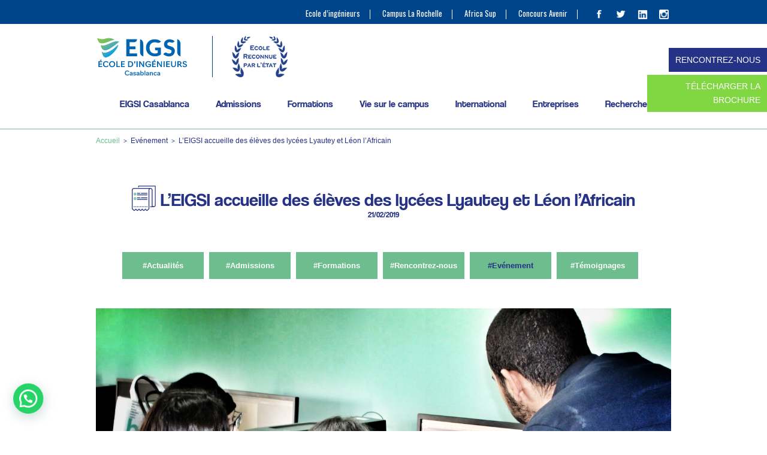

--- FILE ---
content_type: text/html; charset=UTF-8
request_url: https://www.eigsica.ma/ecole-ingenieur/lycees-lyautey-leon-africain-casablanca-2019/
body_size: 26968
content:
<!DOCTYPE html>
<html lang="fr-FR">
<head>
	<!-- Google Tag Manager -->
	<script>(function(w,d,s,l,i){w[l]=w[l]||[];w[l].push({'gtm.start':
	new Date().getTime(),event:'gtm.js'});var f=d.getElementsByTagName(s)[0],
	j=d.createElement(s),dl=l!='dataLayer'?'&l='+l:'';j.async=true;j.src=
	'https://www.googletagmanager.com/gtm.js?id='+i+dl;f.parentNode.insertBefore(j,f);
	})(window,document,'script','dataLayer','GTM-TL4TXR3X');</script>
	<!-- End Google Tag Manager -->
	<!-- Meta Pixel Code -->
<script>
  !function(f,b,e,v,n,t,s)
  {if(f.fbq)return;n=f.fbq=function(){n.callMethod?
  n.callMethod.apply(n,arguments):n.queue.push(arguments)};
  if(!f._fbq)f._fbq=n;n.push=n;n.loaded=!0;n.version='2.0';
  n.queue=[];t=b.createElement(e);t.async=!0;
  t.src=v;s=b.getElementsByTagName(e)[0];
  s.parentNode.insertBefore(t,s)}(window, document,'script',
  'https://connect.facebook.net/en_US/fbevents.js');
  fbq('init', '2437050389964262');
  fbq('track', 'PageView');
</script>
<noscript>
	
<img height="1" width="1" style="display:none"
  src="https://www.facebook.com/tr?id=2437050389964262&ev=PageView&noscript=1"/>
</noscript>
<!-- End Meta Pixel Code -->
	<!-- Google tag (gtag.js) --> <script async src="https://www.googletagmanager.com/gtag/js?id=G-K7N722B4QH"></script> <script>   window.dataLayer = window.dataLayer || [];   function gtag(){dataLayer.push(arguments);}   gtag('js', new Date());   gtag('config', 'G-K7N722B4QH'); </script>
	
<meta charset="UTF-8" />
<meta name="viewport" content="width=device-width" />
<title>L’EIGSI accueille des élèves des lycées Lyautey et Léon l&#039;Africain - Ecole Ingénieurs Casablanca - EIGSI Casablanca - Formation d&#039;ingénieur</title>
<link rel="stylesheet" type="text/css" href="https://www.eigsica.ma/wp-content/themes/eigsi2016/style.css" />

	  <meta name='robots' content='index, follow, max-image-preview:large, max-snippet:-1, max-video-preview:-1' />

<!-- Google Tag Manager for WordPress by gtm4wp.com -->
<script data-cfasync="false" data-pagespeed-no-defer>
	var gtm4wp_datalayer_name = "dataLayer";
	var dataLayer = dataLayer || [];
</script>
<!-- End Google Tag Manager for WordPress by gtm4wp.com -->
	<!-- This site is optimized with the Yoast SEO plugin v26.6 - https://yoast.com/wordpress/plugins/seo/ -->
	<link rel="canonical" href="https://www.eigsica.ma/ecole-ingenieur/lycees-lyautey-leon-africain-casablanca-2019/" />
	<meta property="og:locale" content="fr_FR" />
	<meta property="og:type" content="article" />
	<meta property="og:title" content="L’EIGSI accueille des élèves des lycées Lyautey et Léon l&#039;Africain - Ecole Ingénieurs Casablanca - EIGSI Casablanca - Formation d&#039;ingénieur" />
	<meta property="og:description" content="Dans le cadre du dispositif CAP’SUP, l’EIGSI Casablanca a ouvert ses portes... Lire la suite" />
	<meta property="og:url" content="https://www.eigsica.ma/ecole-ingenieur/lycees-lyautey-leon-africain-casablanca-2019/" />
	<meta property="og:site_name" content="Ecole Ingénieurs Casablanca - EIGSI Casablanca - Formation d&#039;ingénieur" />
	<meta property="article:published_time" content="2019-02-21T14:05:16+00:00" />
	<meta property="article:modified_time" content="2019-03-25T11:06:02+00:00" />
	<meta property="og:image" content="https://www.eigsica.ma/wp-content/uploads/2019/02/capsupcasablanca.jpg" />
	<meta property="og:image:width" content="1398" />
	<meta property="og:image:height" content="800" />
	<meta property="og:image:type" content="image/jpeg" />
	<meta name="author" content="Marie-Catherine Leblanc" />
	<meta name="twitter:card" content="summary_large_image" />
	<meta name="twitter:label1" content="Écrit par" />
	<meta name="twitter:data1" content="Marie-Catherine Leblanc" />
	<meta name="twitter:label2" content="Durée de lecture estimée" />
	<meta name="twitter:data2" content="2 minutes" />
	<script type="application/ld+json" class="yoast-schema-graph">{"@context":"https://schema.org","@graph":[{"@type":"Article","@id":"https://www.eigsica.ma/ecole-ingenieur/lycees-lyautey-leon-africain-casablanca-2019/#article","isPartOf":{"@id":"https://www.eigsica.ma/ecole-ingenieur/lycees-lyautey-leon-africain-casablanca-2019/"},"author":{"name":"Marie-Catherine Leblanc","@id":"https://www.eigsica.ma/#/schema/person/f4898da1e30ba632a54b2e5dfedaf5e8"},"headline":"L’EIGSI accueille des élèves des lycées Lyautey et Léon l&rsquo;Africain","datePublished":"2019-02-21T14:05:16+00:00","dateModified":"2019-03-25T11:06:02+00:00","mainEntityOfPage":{"@id":"https://www.eigsica.ma/ecole-ingenieur/lycees-lyautey-leon-africain-casablanca-2019/"},"wordCount":348,"publisher":{"@id":"https://www.eigsica.ma/#organization"},"image":{"@id":"https://www.eigsica.ma/ecole-ingenieur/lycees-lyautey-leon-africain-casablanca-2019/#primaryimage"},"thumbnailUrl":"https://www.eigsica.ma/wp-content/uploads/2019/02/capsupcasablanca.jpg","articleSection":["Evénement"],"inLanguage":"fr-FR"},{"@type":"WebPage","@id":"https://www.eigsica.ma/ecole-ingenieur/lycees-lyautey-leon-africain-casablanca-2019/","url":"https://www.eigsica.ma/ecole-ingenieur/lycees-lyautey-leon-africain-casablanca-2019/","name":"L’EIGSI accueille des élèves des lycées Lyautey et Léon l'Africain - Ecole Ingénieurs Casablanca - EIGSI Casablanca - Formation d&#039;ingénieur","isPartOf":{"@id":"https://www.eigsica.ma/#website"},"primaryImageOfPage":{"@id":"https://www.eigsica.ma/ecole-ingenieur/lycees-lyautey-leon-africain-casablanca-2019/#primaryimage"},"image":{"@id":"https://www.eigsica.ma/ecole-ingenieur/lycees-lyautey-leon-africain-casablanca-2019/#primaryimage"},"thumbnailUrl":"https://www.eigsica.ma/wp-content/uploads/2019/02/capsupcasablanca.jpg","datePublished":"2019-02-21T14:05:16+00:00","dateModified":"2019-03-25T11:06:02+00:00","breadcrumb":{"@id":"https://www.eigsica.ma/ecole-ingenieur/lycees-lyautey-leon-africain-casablanca-2019/#breadcrumb"},"inLanguage":"fr-FR","potentialAction":[{"@type":"ReadAction","target":["https://www.eigsica.ma/ecole-ingenieur/lycees-lyautey-leon-africain-casablanca-2019/"]}]},{"@type":"ImageObject","inLanguage":"fr-FR","@id":"https://www.eigsica.ma/ecole-ingenieur/lycees-lyautey-leon-africain-casablanca-2019/#primaryimage","url":"https://www.eigsica.ma/wp-content/uploads/2019/02/capsupcasablanca.jpg","contentUrl":"https://www.eigsica.ma/wp-content/uploads/2019/02/capsupcasablanca.jpg","width":1398,"height":800},{"@type":"BreadcrumbList","@id":"https://www.eigsica.ma/ecole-ingenieur/lycees-lyautey-leon-africain-casablanca-2019/#breadcrumb","itemListElement":[{"@type":"ListItem","position":1,"name":"Accueil","item":"https://www.eigsica.ma/"},{"@type":"ListItem","position":2,"name":"L’EIGSI accueille des élèves des lycées Lyautey et Léon l&rsquo;Africain"}]},{"@type":"WebSite","@id":"https://www.eigsica.ma/#website","url":"https://www.eigsica.ma/","name":"Ecole Ingénieurs Casablanca - EIGSI Casablanca - Formation d&#039;ingénieur","description":"","publisher":{"@id":"https://www.eigsica.ma/#organization"},"potentialAction":[{"@type":"SearchAction","target":{"@type":"EntryPoint","urlTemplate":"https://www.eigsica.ma/?s={search_term_string}"},"query-input":{"@type":"PropertyValueSpecification","valueRequired":true,"valueName":"search_term_string"}}],"inLanguage":"fr-FR"},{"@type":"Organization","@id":"https://www.eigsica.ma/#organization","name":"EIGSI La Rochelle","url":"https://www.eigsica.ma/","logo":{"@type":"ImageObject","inLanguage":"fr-FR","@id":"https://www.eigsica.ma/#/schema/logo/image/","url":"https://www.eigsica.ma/wp-content/uploads/2017/03/nouveauvisuel.jpg","contentUrl":"https://www.eigsica.ma/wp-content/uploads/2017/03/nouveauvisuel.jpg","width":500,"height":350,"caption":"EIGSI La Rochelle"},"image":{"@id":"https://www.eigsica.ma/#/schema/logo/image/"}},{"@type":"Person","@id":"https://www.eigsica.ma/#/schema/person/f4898da1e30ba632a54b2e5dfedaf5e8","name":"Marie-Catherine Leblanc","url":"https://www.eigsica.ma/ecole-ingenieur/author/mcleblanc/"}]}</script>
	<!-- / Yoast SEO plugin. -->


<link rel="alternate" title="oEmbed (JSON)" type="application/json+oembed" href="https://www.eigsica.ma/wp-json/oembed/1.0/embed?url=https%3A%2F%2Fwww.eigsica.ma%2Fecole-ingenieur%2Flycees-lyautey-leon-africain-casablanca-2019%2F" />
<link rel="alternate" title="oEmbed (XML)" type="text/xml+oembed" href="https://www.eigsica.ma/wp-json/oembed/1.0/embed?url=https%3A%2F%2Fwww.eigsica.ma%2Fecole-ingenieur%2Flycees-lyautey-leon-africain-casablanca-2019%2F&#038;format=xml" />
<style id='wp-img-auto-sizes-contain-inline-css' type='text/css'>
img:is([sizes=auto i],[sizes^="auto," i]){contain-intrinsic-size:3000px 1500px}
/*# sourceURL=wp-img-auto-sizes-contain-inline-css */
</style>
<link rel='stylesheet' id='wp-block-library-css' href='https://www.eigsica.ma/wp-includes/css/dist/block-library/style.min.css?ver=6.9' type='text/css' media='all' />
<style id='classic-theme-styles-inline-css' type='text/css'>
/*! This file is auto-generated */
.wp-block-button__link{color:#fff;background-color:#32373c;border-radius:9999px;box-shadow:none;text-decoration:none;padding:calc(.667em + 2px) calc(1.333em + 2px);font-size:1.125em}.wp-block-file__button{background:#32373c;color:#fff;text-decoration:none}
/*# sourceURL=/wp-includes/css/classic-themes.min.css */
</style>
<style id='joinchat-button-style-inline-css' type='text/css'>
.wp-block-joinchat-button{border:none!important;text-align:center}.wp-block-joinchat-button figure{display:table;margin:0 auto;padding:0}.wp-block-joinchat-button figcaption{font:normal normal 400 .6em/2em var(--wp--preset--font-family--system-font,sans-serif);margin:0;padding:0}.wp-block-joinchat-button .joinchat-button__qr{background-color:#fff;border:6px solid #25d366;border-radius:30px;box-sizing:content-box;display:block;height:200px;margin:auto;overflow:hidden;padding:10px;width:200px}.wp-block-joinchat-button .joinchat-button__qr canvas,.wp-block-joinchat-button .joinchat-button__qr img{display:block;margin:auto}.wp-block-joinchat-button .joinchat-button__link{align-items:center;background-color:#25d366;border:6px solid #25d366;border-radius:30px;display:inline-flex;flex-flow:row nowrap;justify-content:center;line-height:1.25em;margin:0 auto;text-decoration:none}.wp-block-joinchat-button .joinchat-button__link:before{background:transparent var(--joinchat-ico) no-repeat center;background-size:100%;content:"";display:block;height:1.5em;margin:-.75em .75em -.75em 0;width:1.5em}.wp-block-joinchat-button figure+.joinchat-button__link{margin-top:10px}@media (orientation:landscape)and (min-height:481px),(orientation:portrait)and (min-width:481px){.wp-block-joinchat-button.joinchat-button--qr-only figure+.joinchat-button__link{display:none}}@media (max-width:480px),(orientation:landscape)and (max-height:480px){.wp-block-joinchat-button figure{display:none}}

/*# sourceURL=https://www.eigsica.ma/wp-content/plugins/creame-whatsapp-me/gutenberg/build/style-index.css */
</style>
<style id='global-styles-inline-css' type='text/css'>
:root{--wp--preset--aspect-ratio--square: 1;--wp--preset--aspect-ratio--4-3: 4/3;--wp--preset--aspect-ratio--3-4: 3/4;--wp--preset--aspect-ratio--3-2: 3/2;--wp--preset--aspect-ratio--2-3: 2/3;--wp--preset--aspect-ratio--16-9: 16/9;--wp--preset--aspect-ratio--9-16: 9/16;--wp--preset--color--black: #000000;--wp--preset--color--cyan-bluish-gray: #abb8c3;--wp--preset--color--white: #ffffff;--wp--preset--color--pale-pink: #f78da7;--wp--preset--color--vivid-red: #cf2e2e;--wp--preset--color--luminous-vivid-orange: #ff6900;--wp--preset--color--luminous-vivid-amber: #fcb900;--wp--preset--color--light-green-cyan: #7bdcb5;--wp--preset--color--vivid-green-cyan: #00d084;--wp--preset--color--pale-cyan-blue: #8ed1fc;--wp--preset--color--vivid-cyan-blue: #0693e3;--wp--preset--color--vivid-purple: #9b51e0;--wp--preset--gradient--vivid-cyan-blue-to-vivid-purple: linear-gradient(135deg,rgb(6,147,227) 0%,rgb(155,81,224) 100%);--wp--preset--gradient--light-green-cyan-to-vivid-green-cyan: linear-gradient(135deg,rgb(122,220,180) 0%,rgb(0,208,130) 100%);--wp--preset--gradient--luminous-vivid-amber-to-luminous-vivid-orange: linear-gradient(135deg,rgb(252,185,0) 0%,rgb(255,105,0) 100%);--wp--preset--gradient--luminous-vivid-orange-to-vivid-red: linear-gradient(135deg,rgb(255,105,0) 0%,rgb(207,46,46) 100%);--wp--preset--gradient--very-light-gray-to-cyan-bluish-gray: linear-gradient(135deg,rgb(238,238,238) 0%,rgb(169,184,195) 100%);--wp--preset--gradient--cool-to-warm-spectrum: linear-gradient(135deg,rgb(74,234,220) 0%,rgb(151,120,209) 20%,rgb(207,42,186) 40%,rgb(238,44,130) 60%,rgb(251,105,98) 80%,rgb(254,248,76) 100%);--wp--preset--gradient--blush-light-purple: linear-gradient(135deg,rgb(255,206,236) 0%,rgb(152,150,240) 100%);--wp--preset--gradient--blush-bordeaux: linear-gradient(135deg,rgb(254,205,165) 0%,rgb(254,45,45) 50%,rgb(107,0,62) 100%);--wp--preset--gradient--luminous-dusk: linear-gradient(135deg,rgb(255,203,112) 0%,rgb(199,81,192) 50%,rgb(65,88,208) 100%);--wp--preset--gradient--pale-ocean: linear-gradient(135deg,rgb(255,245,203) 0%,rgb(182,227,212) 50%,rgb(51,167,181) 100%);--wp--preset--gradient--electric-grass: linear-gradient(135deg,rgb(202,248,128) 0%,rgb(113,206,126) 100%);--wp--preset--gradient--midnight: linear-gradient(135deg,rgb(2,3,129) 0%,rgb(40,116,252) 100%);--wp--preset--font-size--small: 13px;--wp--preset--font-size--medium: 20px;--wp--preset--font-size--large: 36px;--wp--preset--font-size--x-large: 42px;--wp--preset--spacing--20: 0.44rem;--wp--preset--spacing--30: 0.67rem;--wp--preset--spacing--40: 1rem;--wp--preset--spacing--50: 1.5rem;--wp--preset--spacing--60: 2.25rem;--wp--preset--spacing--70: 3.38rem;--wp--preset--spacing--80: 5.06rem;--wp--preset--shadow--natural: 6px 6px 9px rgba(0, 0, 0, 0.2);--wp--preset--shadow--deep: 12px 12px 50px rgba(0, 0, 0, 0.4);--wp--preset--shadow--sharp: 6px 6px 0px rgba(0, 0, 0, 0.2);--wp--preset--shadow--outlined: 6px 6px 0px -3px rgb(255, 255, 255), 6px 6px rgb(0, 0, 0);--wp--preset--shadow--crisp: 6px 6px 0px rgb(0, 0, 0);}:where(.is-layout-flex){gap: 0.5em;}:where(.is-layout-grid){gap: 0.5em;}body .is-layout-flex{display: flex;}.is-layout-flex{flex-wrap: wrap;align-items: center;}.is-layout-flex > :is(*, div){margin: 0;}body .is-layout-grid{display: grid;}.is-layout-grid > :is(*, div){margin: 0;}:where(.wp-block-columns.is-layout-flex){gap: 2em;}:where(.wp-block-columns.is-layout-grid){gap: 2em;}:where(.wp-block-post-template.is-layout-flex){gap: 1.25em;}:where(.wp-block-post-template.is-layout-grid){gap: 1.25em;}.has-black-color{color: var(--wp--preset--color--black) !important;}.has-cyan-bluish-gray-color{color: var(--wp--preset--color--cyan-bluish-gray) !important;}.has-white-color{color: var(--wp--preset--color--white) !important;}.has-pale-pink-color{color: var(--wp--preset--color--pale-pink) !important;}.has-vivid-red-color{color: var(--wp--preset--color--vivid-red) !important;}.has-luminous-vivid-orange-color{color: var(--wp--preset--color--luminous-vivid-orange) !important;}.has-luminous-vivid-amber-color{color: var(--wp--preset--color--luminous-vivid-amber) !important;}.has-light-green-cyan-color{color: var(--wp--preset--color--light-green-cyan) !important;}.has-vivid-green-cyan-color{color: var(--wp--preset--color--vivid-green-cyan) !important;}.has-pale-cyan-blue-color{color: var(--wp--preset--color--pale-cyan-blue) !important;}.has-vivid-cyan-blue-color{color: var(--wp--preset--color--vivid-cyan-blue) !important;}.has-vivid-purple-color{color: var(--wp--preset--color--vivid-purple) !important;}.has-black-background-color{background-color: var(--wp--preset--color--black) !important;}.has-cyan-bluish-gray-background-color{background-color: var(--wp--preset--color--cyan-bluish-gray) !important;}.has-white-background-color{background-color: var(--wp--preset--color--white) !important;}.has-pale-pink-background-color{background-color: var(--wp--preset--color--pale-pink) !important;}.has-vivid-red-background-color{background-color: var(--wp--preset--color--vivid-red) !important;}.has-luminous-vivid-orange-background-color{background-color: var(--wp--preset--color--luminous-vivid-orange) !important;}.has-luminous-vivid-amber-background-color{background-color: var(--wp--preset--color--luminous-vivid-amber) !important;}.has-light-green-cyan-background-color{background-color: var(--wp--preset--color--light-green-cyan) !important;}.has-vivid-green-cyan-background-color{background-color: var(--wp--preset--color--vivid-green-cyan) !important;}.has-pale-cyan-blue-background-color{background-color: var(--wp--preset--color--pale-cyan-blue) !important;}.has-vivid-cyan-blue-background-color{background-color: var(--wp--preset--color--vivid-cyan-blue) !important;}.has-vivid-purple-background-color{background-color: var(--wp--preset--color--vivid-purple) !important;}.has-black-border-color{border-color: var(--wp--preset--color--black) !important;}.has-cyan-bluish-gray-border-color{border-color: var(--wp--preset--color--cyan-bluish-gray) !important;}.has-white-border-color{border-color: var(--wp--preset--color--white) !important;}.has-pale-pink-border-color{border-color: var(--wp--preset--color--pale-pink) !important;}.has-vivid-red-border-color{border-color: var(--wp--preset--color--vivid-red) !important;}.has-luminous-vivid-orange-border-color{border-color: var(--wp--preset--color--luminous-vivid-orange) !important;}.has-luminous-vivid-amber-border-color{border-color: var(--wp--preset--color--luminous-vivid-amber) !important;}.has-light-green-cyan-border-color{border-color: var(--wp--preset--color--light-green-cyan) !important;}.has-vivid-green-cyan-border-color{border-color: var(--wp--preset--color--vivid-green-cyan) !important;}.has-pale-cyan-blue-border-color{border-color: var(--wp--preset--color--pale-cyan-blue) !important;}.has-vivid-cyan-blue-border-color{border-color: var(--wp--preset--color--vivid-cyan-blue) !important;}.has-vivid-purple-border-color{border-color: var(--wp--preset--color--vivid-purple) !important;}.has-vivid-cyan-blue-to-vivid-purple-gradient-background{background: var(--wp--preset--gradient--vivid-cyan-blue-to-vivid-purple) !important;}.has-light-green-cyan-to-vivid-green-cyan-gradient-background{background: var(--wp--preset--gradient--light-green-cyan-to-vivid-green-cyan) !important;}.has-luminous-vivid-amber-to-luminous-vivid-orange-gradient-background{background: var(--wp--preset--gradient--luminous-vivid-amber-to-luminous-vivid-orange) !important;}.has-luminous-vivid-orange-to-vivid-red-gradient-background{background: var(--wp--preset--gradient--luminous-vivid-orange-to-vivid-red) !important;}.has-very-light-gray-to-cyan-bluish-gray-gradient-background{background: var(--wp--preset--gradient--very-light-gray-to-cyan-bluish-gray) !important;}.has-cool-to-warm-spectrum-gradient-background{background: var(--wp--preset--gradient--cool-to-warm-spectrum) !important;}.has-blush-light-purple-gradient-background{background: var(--wp--preset--gradient--blush-light-purple) !important;}.has-blush-bordeaux-gradient-background{background: var(--wp--preset--gradient--blush-bordeaux) !important;}.has-luminous-dusk-gradient-background{background: var(--wp--preset--gradient--luminous-dusk) !important;}.has-pale-ocean-gradient-background{background: var(--wp--preset--gradient--pale-ocean) !important;}.has-electric-grass-gradient-background{background: var(--wp--preset--gradient--electric-grass) !important;}.has-midnight-gradient-background{background: var(--wp--preset--gradient--midnight) !important;}.has-small-font-size{font-size: var(--wp--preset--font-size--small) !important;}.has-medium-font-size{font-size: var(--wp--preset--font-size--medium) !important;}.has-large-font-size{font-size: var(--wp--preset--font-size--large) !important;}.has-x-large-font-size{font-size: var(--wp--preset--font-size--x-large) !important;}
:where(.wp-block-post-template.is-layout-flex){gap: 1.25em;}:where(.wp-block-post-template.is-layout-grid){gap: 1.25em;}
:where(.wp-block-term-template.is-layout-flex){gap: 1.25em;}:where(.wp-block-term-template.is-layout-grid){gap: 1.25em;}
:where(.wp-block-columns.is-layout-flex){gap: 2em;}:where(.wp-block-columns.is-layout-grid){gap: 2em;}
:root :where(.wp-block-pullquote){font-size: 1.5em;line-height: 1.6;}
/*# sourceURL=global-styles-inline-css */
</style>
<link rel='stylesheet' id='contact-form-7-css' href='https://www.eigsica.ma/wp-content/plugins/contact-form-7/includes/css/styles.css?ver=6.1.4' type='text/css' media='all' />
<link rel='stylesheet' id='wpcf7-redirect-script-frontend-css' href='https://www.eigsica.ma/wp-content/plugins/wpcf7-redirect/build/assets/frontend-script.css?ver=2c532d7e2be36f6af233' type='text/css' media='all' />
<link rel='stylesheet' id='wp-lightbox-2.min.css-css' href='https://www.eigsica.ma/wp-content/plugins/wp-lightbox-2/styles/lightbox.min.css?ver=1.3.4' type='text/css' media='all' />
<script type="text/javascript" src="https://www.eigsica.ma/wp-includes/js/jquery/jquery.min.js?ver=3.7.1" id="jquery-core-js"></script>
<script type="text/javascript" src="https://www.eigsica.ma/wp-includes/js/jquery/jquery-migrate.min.js?ver=3.4.1" id="jquery-migrate-js"></script>
<script type="text/javascript" src="https://www.eigsica.ma/wp-content/plugins/handl-utm-grabber/js/js.cookie.js?ver=6.9" id="js.cookie-js"></script>
<script type="text/javascript" id="handl-utm-grabber-js-extra">
/* <![CDATA[ */
var handl_utm = [];
//# sourceURL=handl-utm-grabber-js-extra
/* ]]> */
</script>
<script type="text/javascript" src="https://www.eigsica.ma/wp-content/plugins/handl-utm-grabber/js/handl-utm-grabber.js?ver=6.9" id="handl-utm-grabber-js"></script>
<script type="text/javascript" id="wpgmza_data-js-extra">
/* <![CDATA[ */
var wpgmza_google_api_status = {"message":"Enqueued","code":"ENQUEUED"};
//# sourceURL=wpgmza_data-js-extra
/* ]]> */
</script>
<script type="text/javascript" src="https://www.eigsica.ma/wp-content/plugins/wp-google-maps/wpgmza_data.js?ver=6.9" id="wpgmza_data-js"></script>
<link rel="https://api.w.org/" href="https://www.eigsica.ma/wp-json/" /><link rel="alternate" title="JSON" type="application/json" href="https://www.eigsica.ma/wp-json/wp/v2/posts/3226" /><meta name="generator" content="WordPress 6.9" />
<link rel='shortlink' href='https://www.eigsica.ma/?p=3226' />

<!-- Google Tag Manager for WordPress by gtm4wp.com -->
<!-- GTM Container placement set to footer -->
<script data-cfasync="false" data-pagespeed-no-defer type="text/javascript">
	var dataLayer_content = {"pagePostType":"post","pagePostType2":"single-post","pageCategory":["evenement"],"pagePostAuthor":"Marie-Catherine Leblanc"};
	dataLayer.push( dataLayer_content );
</script>
<script data-cfasync="false" data-pagespeed-no-defer type="text/javascript">
(function(w,d,s,l,i){w[l]=w[l]||[];w[l].push({'gtm.start':
new Date().getTime(),event:'gtm.js'});var f=d.getElementsByTagName(s)[0],
j=d.createElement(s),dl=l!='dataLayer'?'&l='+l:'';j.async=true;j.src=
'//www.googletagmanager.com/gtm.js?id='+i+dl;f.parentNode.insertBefore(j,f);
})(window,document,'script','dataLayer','GTM-K72DQK6');
</script>
<!-- End Google Tag Manager for WordPress by gtm4wp.com --><meta name="generator" content="Elementor 3.33.5; features: e_font_icon_svg, additional_custom_breakpoints; settings: css_print_method-external, google_font-enabled, font_display-swap">

<!-- Meta Pixel Code -->
<script type='text/javascript'>
!function(f,b,e,v,n,t,s){if(f.fbq)return;n=f.fbq=function(){n.callMethod?
n.callMethod.apply(n,arguments):n.queue.push(arguments)};if(!f._fbq)f._fbq=n;
n.push=n;n.loaded=!0;n.version='2.0';n.queue=[];t=b.createElement(e);t.async=!0;
t.src=v;s=b.getElementsByTagName(e)[0];s.parentNode.insertBefore(t,s)}(window,
document,'script','https://connect.facebook.net/en_US/fbevents.js?v=next');
</script>
<!-- End Meta Pixel Code -->

      <script type='text/javascript'>
        var url = window.location.origin + '?ob=open-bridge';
        fbq('set', 'openbridge', '677518826465758', url);
      </script>
    <script type='text/javascript'>fbq('init', '677518826465758', {}, {
    "agent": "wordpress-6.9-3.0.16"
})</script><script type='text/javascript'>
    fbq('track', 'PageView', []);
  </script>
<!-- Meta Pixel Code -->
<noscript>
<img height="1" width="1" style="display:none" alt="fbpx"
src="https://www.facebook.com/tr?id=677518826465758&ev=PageView&noscript=1" />
</noscript>
<!-- End Meta Pixel Code -->
<!-- All in one Favicon 4.8 --><link rel="shortcut icon" href="https://www.eigsica.ma/wp-content/uploads/2020/02/faviconeigsi.jpg" />
			<style>
				.e-con.e-parent:nth-of-type(n+4):not(.e-lazyloaded):not(.e-no-lazyload),
				.e-con.e-parent:nth-of-type(n+4):not(.e-lazyloaded):not(.e-no-lazyload) * {
					background-image: none !important;
				}
				@media screen and (max-height: 1024px) {
					.e-con.e-parent:nth-of-type(n+3):not(.e-lazyloaded):not(.e-no-lazyload),
					.e-con.e-parent:nth-of-type(n+3):not(.e-lazyloaded):not(.e-no-lazyload) * {
						background-image: none !important;
					}
				}
				@media screen and (max-height: 640px) {
					.e-con.e-parent:nth-of-type(n+2):not(.e-lazyloaded):not(.e-no-lazyload),
					.e-con.e-parent:nth-of-type(n+2):not(.e-lazyloaded):not(.e-no-lazyload) * {
						background-image: none !important;
					}
				}
			</style>
			<link rel="icon" href="https://www.eigsica.ma/wp-content/uploads/2025/11/cropped-Icone-EIGSI-300x300-1-32x32.png" sizes="32x32" />
<link rel="icon" href="https://www.eigsica.ma/wp-content/uploads/2025/11/cropped-Icone-EIGSI-300x300-1-192x192.png" sizes="192x192" />
<link rel="apple-touch-icon" href="https://www.eigsica.ma/wp-content/uploads/2025/11/cropped-Icone-EIGSI-300x300-1-180x180.png" />
<meta name="msapplication-TileImage" content="https://www.eigsica.ma/wp-content/uploads/2025/11/cropped-Icone-EIGSI-300x300-1-270x270.png" />

<!--html5-->
<!--[if lte IE 8]>
  <script src="http://html5shiv.googlecode.com/svn/trunk/html5.js"></script>
<![endif]-->

<!---->
<link href="https://fonts.googleapis.com/css?family=Oswald:300,400,500,700" rel="stylesheet"> 
<link href="https://fonts.googleapis.com/css?family=Rubik:400,400i,700,700i" rel="stylesheet"> 


<!--analytics-->
<script>
  
(function(i,s,o,g,r,a,m){i['GoogleAnalyticsObject']=r;i[r]=i[r]||function(){
(i[r].q=i[r].q||[]).push(arguments)},i[r].l=1*new Date();a=s.createElement(o),
m=s.getElementsByTagName(o)[0];a.async=1;a.src=g;m.parentNode.insertBefore(a,m)
})(window,document,'script','https://www.google-analytics.com/analytics.js','ga');

ga('create', 'UA-36941570-1', 'auto');
ga('send', 'pageview');

</script>







</head>
<body class="wp-singular post-template-default single single-post postid-3226 single-format-standard wp-theme-eigsi2016 elementor-default elementor-kit-6681">

<!--eigsi16_header_top.php-->

<section id="subheader" class="widz100">
	<div id="subheader_content" class="widzmain">
					<nav id="widget_header_subtop" class="widget widget_nav_menu subheader_block"><div class="menu-top-header-container"><ul id="menu-top-header" class="menu"><li id="menu-item-3032" class="menu-item menu-item-type-post_type menu-item-object-page menu-item-3032"><a href="https://www.eigsica.ma/ecole-formation-ingenieur-maroc-france-eigsica-campus-de-casablanca/">Ecole d&rsquo;ingénieurs</a></li>
<li id="menu-item-3086" class="menu-item menu-item-type-custom menu-item-object-custom menu-item-3086"><a href="https://www.eigsi.fr/">Campus La Rochelle</a></li>
<li id="menu-item-3033" class="menu-item menu-item-type-post_type menu-item-object-post menu-item-3033"><a href="https://www.eigsica.ma/ecole-ingenieur/africa-sup-ingenieur/">Africa Sup</a></li>
<li id="menu-item-3034" class="menu-item menu-item-type-post_type menu-item-object-page menu-item-3034"><a href="https://www.eigsica.ma/etudes-ingenieur-france-concours-avenir/">Concours Avenir</a></li>
</ul></div></nav>		
		<aside id="subheader_block_social" class="subheader_block">
			<!--eigsi16_social.php-->

<div id="social_block">
	<a href="https://www.facebook.com/EIGSICasablanca/" target="blank">
		<img src="https://www.eigsica.ma/wp-content/themes/eigsi2016/eigsi16_img/pic_fb.png" alt="Facebook" />
	</a>
	<a href="https://twitter.com/EIGSI" target="blank">
		<img src="https://www.eigsica.ma/wp-content/themes/eigsi2016/eigsi16_img/pic_twitter.png" alt="Twitter" />
	</a>
	<a href="https://www.linkedin.com/edu/eigsi-la-rochelle-%C3%A9cole-d'ing%C3%A9nieurs-g%C3%A9n%C3%A9ralistes-21231" target="blank">
		<img src="https://www.eigsica.ma/wp-content/themes/eigsi2016/eigsi16_img/pic_linkedin.png" alt="Linkedin" />
	</a>
  <a href="https://www.instagram.com/eigsicasablanca/" target="blank">
    <img src="https://www.eigsica.ma/wp-content/themes/eigsi2016/eigsi16_img/pic_insta.png" alt="Instagram" />
  </a>
</div>

		</aside>
	</div>
</section><!-- Google Tag Manager (noscript) -->
<noscript><iframe src="https://www.googletagmanager.com/ns.html?id=GTM-TL4TXR3X"
height="0" width="0" style="display:none;visibility:hidden"></iframe></noscript>
<!-- End Google Tag Manager (noscript) -->
<header id="header" class="widz100">
	<section id="header_content" class="widzmain">
		<div id="header_content_top">
							<div id="logo">
					<a href="https://www.eigsica.ma/" title="Ecole Ingénieurs Casablanca &#8211; EIGSI Casablanca &#8211; Formation d&#039;ingénieur" rel="Ecole Ingénieurs Casablanca &#8211; EIGSI Casablanca &#8211; Formation d&#039;ingénieur">
						<img src="https://www.eigsica.ma/wp-content/themes/eigsi2016/eigsi16_img/logo-ecole-ca.svg" alt="Ecole Ingénieurs Casablanca &#8211; EIGSI Casablanca &#8211; Formation d&#039;ingénieur" />
					</a>
				</div>
						
			<span id="header_content_top_pic">
				<img src="https://www.eigsica.ma/wp-content/themes/eigsi2016/eigsi16_img/pic_ecole_reconnue.png" alt="Ecole reconnue par l'état" />
			</span>

			<div id="navtop_bt_resp">
				<span id="navtop_bt_resp_span">
					Menu				</span>
			</div>
		</div>
		<nav id="navtop">
			<aside id="widget_header_navtop" class="widget widget_nav_menu"><div class="menu-header-container"><ul id="menu-header" class="menu"><li id="menu-item-573" class="navtop_bt01 menu-item menu-item-type-custom menu-item-object-custom menu-item-has-children menu-item-573"><a>EIGSI Casablanca</a>
<ul class="sub-menu">
	<li id="menu-item-1966" class="menu-item menu-item-type-custom menu-item-object-custom menu-item-has-children menu-item-1966"><a href="https://www.eigsica.ma/nos-locaux/">Découvrir l&rsquo;EIGSI Casablanca</a>
	<ul class="sub-menu">
		<li id="menu-item-1916" class="menu-item menu-item-type-post_type menu-item-object-page menu-item-1916"><a href="https://www.eigsica.ma/ecole-ingenieur-maroc-depuis-1901/">Depuis 1901</a></li>
		<li id="menu-item-1917" class="menu-item menu-item-type-post_type menu-item-object-page menu-item-1917"><a href="https://www.eigsica.ma/eigsi-missions-et-valeurs/">Missions et valeurs</a></li>
		<li id="menu-item-2472" class="menu-item menu-item-type-post_type menu-item-object-page menu-item-2472"><a href="https://www.eigsica.ma/nos-locaux/">EIGSI Casablanca</a></li>
		<li id="menu-item-4300" class="menu-item menu-item-type-post_type menu-item-object-page menu-item-4300"><a href="https://www.eigsica.ma/reseaux-labels/">Réseaux &#038; Labels</a></li>
		<li id="menu-item-4604" class="menu-item menu-item-type-post_type menu-item-object-page menu-item-4604"><a href="https://www.eigsica.ma/leigsi-recrute/">L’EIGSI recrute</a></li>
	</ul>
</li>
	<li id="menu-item-1939" class="menu-item menu-item-type-custom menu-item-object-custom menu-item-has-children menu-item-1939"><a href="https://www.eigsica.ma/ingenieur-generaliste-eigsi/">Ingénieur généraliste EIGSI</a>
	<ul class="sub-menu">
		<li id="menu-item-1912" class="menu-item menu-item-type-post_type menu-item-object-page menu-item-1912"><a href="https://www.eigsica.ma/14-competences-ingenieur/">14 compétences de l’Ingénieur EIGSI</a></li>
	</ul>
</li>
	<li id="menu-item-1965" class="menu-item menu-item-type-custom menu-item-object-custom menu-item-has-children menu-item-1965"><a href="https://www.eigsica.ma/nos-fiertes-eigsi/">Choisir l&rsquo;EIGSI Casablanca</a>
	<ul class="sub-menu">
		<li id="menu-item-4345" class="menu-item menu-item-type-post_type menu-item-object-page menu-item-4345"><a href="https://www.eigsica.ma/nos-fiertes-eigsi/">Les points forts EIGSI Casablanca</a></li>
		<li id="menu-item-1919" class="menu-item menu-item-type-post_type menu-item-object-page menu-item-1919"><a href="https://www.eigsica.ma/?page_id=53">Ingénieur EIGSI Casablanca : un choix gagnant</a></li>
		<li id="menu-item-1914" class="menu-item menu-item-type-post_type menu-item-object-page menu-item-1914"><a href="https://www.eigsica.ma/eigsica-ingenieur-chiffres-cles/">Chiffres clés</a></li>
	</ul>
</li>
	<li id="menu-item-2077" class="menu-item menu-item-type-custom menu-item-object-custom menu-item-has-children menu-item-2077"><a href="https://www.eigsica.ma/eigsica-casablanca-ecole-ingenieur-plan-dacces/">Venir à l&rsquo;EIGSI Casablanca</a>
	<ul class="sub-menu">
		<li id="menu-item-1882" class="menu-item menu-item-type-post_type menu-item-object-page menu-item-1882"><a href="https://www.eigsica.ma/eigsica-casablanca-ecole-ingenieur-plan-dacces/">Plan d’accès</a></li>
	</ul>
</li>
</ul>
</li>
<li id="menu-item-574" class="navtop_bt02 menu-item menu-item-type-custom menu-item-object-custom menu-item-has-children menu-item-574"><a>Admissions</a>
<ul class="sub-menu">
	<li id="menu-item-3600" class="menu-item menu-item-type-custom menu-item-object-custom menu-item-has-children menu-item-3600"><a href="https://www.eigsica.ma/rencontrez-nous/">Rencontrez-nous</a>
	<ul class="sub-menu">
		<li id="menu-item-3605" class="menu-item menu-item-type-post_type menu-item-object-post menu-item-3605"><a href="https://www.eigsica.ma/ecole-ingenieur/operation-essai-2025-2026-cest-reparti/">Opération ESSAI</a></li>
		<li id="menu-item-3604" class="menu-item menu-item-type-post_type menu-item-object-page menu-item-3604"><a href="https://www.eigsica.ma/visites-lycees/">Visites Lycées</a></li>
		<li id="menu-item-3602" class="menu-item menu-item-type-post_type menu-item-object-page menu-item-3602"><a href="https://www.eigsica.ma/salon-forums/">Salons &#038; Forums</a></li>
		<li id="menu-item-5195" class="menu-item menu-item-type-post_type menu-item-object-landing menu-item-5195"><a href="https://www.eigsica.ma/ecole-ingenieur/landing/portes-ouvertes-2024-2025/">Portes ouvertes 2024-2025</a></li>
		<li id="menu-item-6132" class="menu-item menu-item-type-post_type menu-item-object-page menu-item-6132"><a href="https://www.eigsica.ma/rendez-vous-telephonique/">Rendez-vous téléphonique</a></li>
		<li id="menu-item-3603" class="menu-item menu-item-type-post_type menu-item-object-page menu-item-3603"><a href="https://www.eigsica.ma/visite-personnalisee/">Visite personnalisée</a></li>
	</ul>
</li>
	<li id="menu-item-1909" class="menu-item menu-item-type-custom menu-item-object-custom menu-item-has-children menu-item-1909"><a href="https://www.eigsica.ma/admissions-post-bac/">Post-Bac</a>
	<ul class="sub-menu">
		<li id="menu-item-1906" class="menu-item menu-item-type-post_type menu-item-object-page menu-item-1906"><a href="https://www.eigsica.ma/etude-ingenieur-baccalaureat-terminale-scientifique-technique-maroc/">Terminale scientifique (2ème Bac)</a></li>
		<li id="menu-item-1900" class="menu-item menu-item-type-post_type menu-item-object-page menu-item-1900"><a href="https://www.eigsica.ma/etudes-ingenieur-france-concours-avenir/">Concours Avenir</a></li>
		<li id="menu-item-5958" class="menu-item menu-item-type-post_type menu-item-object-page menu-item-5958"><a href="https://www.eigsica.ma/admissions-licence-professionnelle-systemes-industriels-aeronautique-logistique/">Admissions Licence Professionnelle Systèmes Industriels Aéronautique-Logistique</a></li>
	</ul>
</li>
	<li id="menu-item-1911" class="menu-item menu-item-type-custom menu-item-object-custom menu-item-has-children menu-item-1911"><a href="https://www.eigsica.ma/admissions-de-bac-1-a-bac-4/">Bac +1 à Bac +4</a>
	<ul class="sub-menu">
		<li id="menu-item-5503" class="menu-item menu-item-type-post_type menu-item-object-page menu-item-5503"><a href="https://www.eigsica.ma/ecole-ingenieur-apres-un-bts-un-dts/">BTS/DTS ou Bac+1 validé</a></li>
		<li id="menu-item-1904" class="menu-item menu-item-type-post_type menu-item-object-page menu-item-1904"><a href="https://www.eigsica.ma/ingenieur-maroc-france-apres-un-dut/">DUT / DEUST ou Bac+2</a></li>
		<li id="menu-item-1905" class="menu-item menu-item-type-post_type menu-item-object-page menu-item-1905"><a href="https://www.eigsica.ma/rejoindre-ecole-ingenieur-france-maroc-apres-une-classe-prepa-cpge/">CPGE &#8211; MP, PC, PSI</a></li>
		<li id="menu-item-3658" class="menu-item menu-item-type-post_type menu-item-object-page menu-item-3658"><a href="https://www.eigsica.ma/rejoindre-leigsi-casablanca-apres-une-l3-ou-un-m1/">L3 ou un M1</a></li>
		<li id="menu-item-5502" class="menu-item menu-item-type-post_type menu-item-object-page menu-item-5502"><a href="https://www.eigsica.ma/admissions-msc-ingenieur-d-affaires/">Bac+4 &#8211; MSc ingénieur d&rsquo;affaires</a></li>
	</ul>
</li>
	<li id="menu-item-4873" class="menu-item menu-item-type-custom menu-item-object-custom menu-item-has-children menu-item-4873"><a href="https://www.eigsica.ma/ecole-ingenieur-couts-de-la-scolarite/">Vie pratique</a>
	<ul class="sub-menu">
		<li id="menu-item-2042" class="menu-item menu-item-type-post_type menu-item-object-page menu-item-2042"><a href="https://www.eigsica.ma/ecole-ingenieur-couts-de-la-scolarite/">Frais de scolarité</a></li>
		<li id="menu-item-4874" class="menu-item menu-item-type-post_type menu-item-object-page menu-item-4874"><a href="https://www.eigsica.ma/etudiant-eleve-ingenieur-se-loger-casablanca/">Se loger</a></li>
	</ul>
</li>
	<li id="menu-item-1901" class="menu-item menu-item-type-post_type menu-item-object-page menu-item-1901"><a href="https://www.eigsica.ma/ecole-formation-ingenieur-casablanca-candidats-internationaux/">Candidats internationaux</a></li>
</ul>
</li>
<li id="menu-item-575" class="navtop_bt03 menu-item menu-item-type-custom menu-item-object-custom menu-item-has-children menu-item-575"><a>Formations</a>
<ul class="sub-menu">
	<li id="menu-item-2052" class="menu-item menu-item-type-custom menu-item-object-custom menu-item-has-children menu-item-2052"><a href="https://www.eigsica.ma/formation-ingenieur-polyvalent-france-maroc/">Ingénieur généraliste</a>
	<ul class="sub-menu">
		<li id="menu-item-5079" class="menu-item menu-item-type-custom menu-item-object-custom menu-item-5079"><a href="https://www.eigsica.ma/ecole-ingenieur/formation/formation-dingenieur-generaliste/">Formation d&rsquo;ingénieur généraliste</a></li>
		<li id="menu-item-5086" class="menu-item menu-item-type-custom menu-item-object-custom menu-item-5086"><a href="https://www.eigsica.ma/ecole-ingenieur/formation/cycle-preparatoire-ingenieur-generaliste/">Cycle préparatoire</a></li>
		<li id="menu-item-5082" class="menu-item menu-item-type-custom menu-item-object-custom menu-item-5082"><a href="https://www.eigsica.ma/ecole-ingenieur/formation/cycle-ingenieur/">Cycle ingénieur</a></li>
		<li id="menu-item-5093" class="menu-item menu-item-type-custom menu-item-object-custom menu-item-5093"><a href="https://www.eigsica.ma/ecole-ingenieur/formation/stage-cursus-ingenieur-54-semaines-minimum/">Stages</a></li>
		<li id="menu-item-5098" class="menu-item menu-item-type-custom menu-item-object-custom menu-item-5098"><a href="https://www.eigsica.ma/ecole-ingenieur/formation/soft-skills/">Soft skills</a></li>
		<li id="menu-item-5099" class="menu-item menu-item-type-post_type menu-item-object-page menu-item-5099"><a href="https://www.eigsica.ma/ingenieur-generaliste-eigsi-profil-international/45-parcours-bi-diplomants-a-linternational/">Parcours bi-diplômants à l’International</a></li>
	</ul>
</li>
	<li id="menu-item-1891" class="menu-item menu-item-type-custom menu-item-object-custom menu-item-has-children menu-item-1891"><a href="https://www.eigsica.ma/ingenieurs-secteurs-emploi-dominante-specialisation/">Dominantes</a>
	<ul class="sub-menu">
		<li id="menu-item-1889" class="menu-item menu-item-type-post_type menu-item-object-page menu-item-1889"><a href="https://www.eigsica.ma/ingenieurs-secteurs-emploi-dominante-specialisation/">Nos dominantes</a></li>
		<li id="menu-item-2304" class="menu-item menu-item-type-post_type menu-item-object-formation menu-item-2304"><a href="https://www.eigsica.ma/ecole-ingenieur/formation/ingenieur-btp-construction/">BTP &#038; Construction</a></li>
		<li id="menu-item-3767" class="menu-item menu-item-type-post_type menu-item-object-formation menu-item-3767"><a href="https://www.eigsica.ma/ecole-ingenieur/formation/dominante-ingenierie-et-management-des-donnees/">IA &#038; Big data</a></li>
		<li id="menu-item-2303" class="menu-item menu-item-type-post_type menu-item-object-formation menu-item-2303"><a href="https://www.eigsica.ma/ecole-ingenieur/formation/ingenieur-mecanique/">Conception Mécanique</a></li>
		<li id="menu-item-2302" class="menu-item menu-item-type-post_type menu-item-object-formation menu-item-2302"><a href="https://www.eigsica.ma/ecole-ingenieur/formation/ingenieur-energie-environnement/">Energie &#038; Environnement</a></li>
		<li id="menu-item-4823" class="menu-item menu-item-type-custom menu-item-object-custom menu-item-4823"><a href="https://www.eigsica.ma/ecole-ingenieur/formation/dominante-ingenierie-de-la-sante/">Ingénierie de la santé</a></li>
		<li id="menu-item-2301" class="menu-item menu-item-type-post_type menu-item-object-formation menu-item-2301"><a href="https://www.eigsica.ma/ecole-ingenieur/formation/ingenieur-reseau-informatique/">Réseaux &#038; Systèmes d&rsquo;Information</a></li>
		<li id="menu-item-2808" class="menu-item menu-item-type-post_type menu-item-object-formation menu-item-2808"><a href="https://www.eigsica.ma/ecole-ingenieur/formation/dominante-logistique-organisation-des-transports/">Supply chain &#038; Transport international</a></li>
		<li id="menu-item-2305" class="menu-item menu-item-type-post_type menu-item-object-formation menu-item-2305"><a href="https://www.eigsica.ma/ecole-ingenieur/formation/dominante-management-et-ingenierie-des-systemes-industriels/">Performance industrielle</a></li>
		<li id="menu-item-2812" class="menu-item menu-item-type-post_type menu-item-object-formation menu-item-2812"><a href="https://www.eigsica.ma/ecole-ingenieur/formation/ingenieur-entreprise-futur/">Entreprise du Futur</a></li>
		<li id="menu-item-2300" class="menu-item menu-item-type-post_type menu-item-object-formation menu-item-2300"><a href="https://www.eigsica.ma/ecole-ingenieur/formation/ingenieur-mecatronique/">Mécatronique</a></li>
	</ul>
</li>
	<li id="menu-item-1892" class="menu-item menu-item-type-custom menu-item-object-custom menu-item-has-children menu-item-1892"><a>Licence &#038; MSc</a>
	<ul class="sub-menu">
		<li id="menu-item-5957" class="menu-item menu-item-type-custom menu-item-object-custom menu-item-5957"><a href="https://www.eigsica.ma/ecole-ingenieur/formation/licence-professionnelle-systemes-industriels-aeronautique-logistique/">Licence Professionnelle Systèmes industriels Aéronautique-Logistique</a></li>
		<li id="menu-item-1893" class="menu-item menu-item-type-post_type menu-item-object-page menu-item-1893"><a href="https://www.eigsica.ma/formation-ingenieur-programme-mind-management-industriel/">MSc Ingénieur d&rsquo;Affaires</a></li>
	</ul>
</li>
</ul>
</li>
<li id="menu-item-576" class="navtop_bt04 menu-item menu-item-type-custom menu-item-object-custom menu-item-has-children menu-item-576"><a>Vie sur le campus</a>
<ul class="sub-menu">
	<li id="menu-item-2079" class="menu-item menu-item-type-custom menu-item-object-custom menu-item-has-children menu-item-2079"><a href="https://www.eigsica.ma/les-deux-campus-de-leigsi/">Une école, deux campus</a>
	<ul class="sub-menu">
		<li id="menu-item-1878" class="menu-item menu-item-type-post_type menu-item-object-page menu-item-1878"><a href="https://www.eigsica.ma/ecole-ingenieur-etudier-casablanca-maroc-france/">Découvrir Casablanca</a></li>
		<li id="menu-item-1879" class="menu-item menu-item-type-post_type menu-item-object-page menu-item-1879"><a href="https://www.eigsica.ma/ingenieur-etudier-la-rochelle-casablanca-maroc/">Découvrir La Rochelle</a></li>
	</ul>
</li>
	<li id="menu-item-2084" class="menu-item menu-item-type-custom menu-item-object-custom menu-item-has-children menu-item-2084"><a href="https://www.eigsica.ma/vivre-et-etudier-a-casablanca-2/">Vivre et étudier à Casablanca</a>
	<ul class="sub-menu">
		<li id="menu-item-1874" class="menu-item menu-item-type-post_type menu-item-object-page menu-item-1874"><a href="https://www.eigsica.ma/ecole-ingenieur-casablanca-se-deplacer/">Se déplacer</a></li>
		<li id="menu-item-1876" class="menu-item menu-item-type-post_type menu-item-object-page menu-item-1876"><a href="https://www.eigsica.ma/se-restaurer-casablanca/">Se restaurer</a></li>
		<li id="menu-item-1875" class="menu-item menu-item-type-post_type menu-item-object-page menu-item-1875"><a href="https://www.eigsica.ma/etudiant-eleve-ingenieur-se-loger-casablanca/">Se loger</a></li>
		<li id="menu-item-1877" class="menu-item menu-item-type-post_type menu-item-object-page menu-item-1877"><a href="https://www.eigsica.ma/vie-associative-ecole-ingenieur-casablanca/">Vie associative</a></li>
		<li id="menu-item-5416" class="menu-item menu-item-type-post_type menu-item-object-page menu-item-5416"><a href="https://www.eigsica.ma/temoignages-videos/">Témoignages Vidéos</a></li>
	</ul>
</li>
</ul>
</li>
<li id="menu-item-2107" class="menu-item menu-item-type-custom menu-item-object-custom menu-item-has-children menu-item-2107"><a>International</a>
<ul class="sub-menu">
	<li id="menu-item-2132" class="menu-item menu-item-type-custom menu-item-object-custom menu-item-has-children menu-item-2132"><a href="https://www.eigsica.ma/ingenieur-generaliste-eigsi-profil-international/">Ingénieur EIGSI &#038; International</a>
	<ul class="sub-menu">
		<li id="menu-item-2130" class="menu-item menu-item-type-post_type menu-item-object-page menu-item-2130"><a href="https://www.eigsica.ma/ingenieur-generaliste-eigsi-profil-international/">Ingénieur généraliste EIGSI : profil international</a></li>
		<li id="menu-item-4927" class="menu-item menu-item-type-post_type menu-item-object-page menu-item-4927"><a href="https://www.eigsica.ma/ingenieur-generaliste-eigsi-profil-international/45-parcours-bi-diplomants-a-linternational/">45 parcours bi-diplômants à l’International</a></li>
	</ul>
</li>
	<li id="menu-item-2133" class="menu-item menu-item-type-custom menu-item-object-custom menu-item-has-children menu-item-2133"><a href="https://www.eigsica.ma/ingenieur-generaliste-eigsi-profil-international/partenaires-internationaux/">Partenaires internationaux</a>
	<ul class="sub-menu">
		<li id="menu-item-2136" class="menu-item menu-item-type-post_type menu-item-object-page menu-item-2136"><a href="https://www.eigsica.ma/partenaires-en-europe/">Partenaires en Europe</a></li>
		<li id="menu-item-2146" class="menu-item menu-item-type-post_type menu-item-object-page menu-item-2146"><a href="https://www.eigsica.ma/partenaires-en-afrique/">Partenaires en Afrique</a></li>
		<li id="menu-item-2145" class="menu-item menu-item-type-post_type menu-item-object-page menu-item-2145"><a href="https://www.eigsica.ma/partenaires-amerique/">Partenaires en Amérique</a></li>
		<li id="menu-item-2144" class="menu-item menu-item-type-post_type menu-item-object-page menu-item-2144"><a href="https://www.eigsica.ma/partenaires-en-asie-oceanie/">Partenaires en Asie &#038; Océanie</a></li>
	</ul>
</li>
</ul>
</li>
<li id="menu-item-577" class="navtop_bt05 menu-item menu-item-type-custom menu-item-object-custom menu-item-has-children menu-item-577"><a>Entreprises</a>
<ul class="sub-menu">
	<li id="menu-item-1873" class="menu-item menu-item-type-custom menu-item-object-custom menu-item-has-children menu-item-1873"><a href="https://www.eigsica.ma/lentreprise-au-coeur-de-la-formation-dingenieur-eigsi/">L&rsquo;innovation dans votre entreprise</a>
	<ul class="sub-menu">
		<li id="menu-item-1869" class="menu-item menu-item-type-post_type menu-item-object-page menu-item-1869"><a href="https://www.eigsica.ma/lentreprise-au-coeur-de-la-formation-dingenieur-eigsi/">L’Entreprise au cœur de la formation d’ingénieur EIGSI</a></li>
		<li id="menu-item-2109" class="menu-item menu-item-type-post_type menu-item-object-page menu-item-2109"><a href="https://www.eigsica.ma/projet-innovation-entrepreneuriat/">Projet innovation &#038; entrepreneuriat</a></li>
		<li id="menu-item-1870" class="menu-item menu-item-type-post_type menu-item-object-page menu-item-1870"><a href="https://www.eigsica.ma/les-eigsiens-sur-le-marche-de-lemploi/">Les EIGSIens sur le marché de l&#8217;emploi</a></li>
	</ul>
</li>
	<li id="menu-item-1871" class="menu-item menu-item-type-post_type menu-item-object-page menu-item-has-children menu-item-1871"><a href="https://www.eigsica.ma/les-reseaux-eigsi/">Les réseaux EIGSI</a>
	<ul class="sub-menu">
		<li id="menu-item-1868" class="menu-item menu-item-type-post_type menu-item-object-page menu-item-1868"><a href="https://www.eigsica.ma/alumni-un-reseau-plus-que-centenaire/">Alumni, un réseau plus que centenaire</a></li>
		<li id="menu-item-1872" class="menu-item menu-item-type-post_type menu-item-object-page menu-item-1872"><a href="https://www.eigsica.ma/parrainage-du-cycle-ingenieur/">Parrainage du cycle ingénieur</a></li>
	</ul>
</li>
	<li id="menu-item-2120" class="menu-item menu-item-type-custom menu-item-object-custom menu-item-has-children menu-item-2120"><a href="https://www.eigsica.ma/chaires-dentreprises-eigsi/">Chaires d&rsquo;entreprises</a>
	<ul class="sub-menu">
		<li id="menu-item-2123" class="menu-item menu-item-type-post_type menu-item-object-page menu-item-2123"><a href="https://www.eigsica.ma/chaires-dentreprises-eigsi/">Chaires d’entreprises EIGSI</a></li>
	</ul>
</li>
</ul>
</li>
<li id="menu-item-2108" class="menu-item menu-item-type-custom menu-item-object-custom menu-item-has-children menu-item-2108"><a href="https://www.eigsica.ma/recherche/">Recherche</a>
<ul class="sub-menu">
	<li id="menu-item-4735" class="menu-item menu-item-type-post_type menu-item-object-page menu-item-has-children menu-item-4735"><a href="https://www.eigsica.ma/recherche/">La recherche à l’EIGSI</a>
	<ul class="sub-menu">
		<li id="menu-item-4736" class="menu-item menu-item-type-post_type menu-item-object-page menu-item-4736"><a href="https://www.eigsica.ma/recherche/laboratoire-l3e/">Laboratoire L3E</a></li>
		<li id="menu-item-4737" class="menu-item menu-item-type-post_type menu-item-object-page menu-item-4737"><a href="https://www.eigsica.ma/recherche/laboratoire-lerpa/">Laboratoire LERPA</a></li>
		<li id="menu-item-4738" class="menu-item menu-item-type-post_type menu-item-object-page menu-item-4738"><a href="https://www.eigsica.ma/recherche/laboratoire-lm2i/">Laboratoire LM2I</a></li>
	</ul>
</li>
	<li id="menu-item-4739" class="menu-item menu-item-type-post_type menu-item-object-page menu-item-has-children menu-item-4739"><a href="https://www.eigsica.ma/recherche/projets-de-recherche/">Projets de recherche</a>
	<ul class="sub-menu">
		<li id="menu-item-6541" class="menu-item menu-item-type-post_type menu-item-object-page menu-item-6541"><a href="https://www.eigsica.ma/recherche/projet-battena-repondre-aux-besoins-des-entreprises-et-des-institutions-publiques-en-matiere-de-formation-dingenierie-de-formation-initiale-et-continue-et-dattractivite-des-form/">Projet BATTENA</a></li>
		<li id="menu-item-4740" class="menu-item menu-item-type-post_type menu-item-object-page menu-item-4740"><a href="https://www.eigsica.ma/recherche/projets-de-recherche/projet-agremob-agregateur-carbone-pour-la-mobilite/">Projet AGREMOB</a></li>
		<li id="menu-item-4741" class="menu-item menu-item-type-post_type menu-item-object-page menu-item-4741"><a href="https://www.eigsica.ma/recherche/projets-de-recherche/projet-comutes%c2%b2-consortium-pour-la-mutualisation-de-tests-electriques-sur-systemes-de-stockage/">Projet COMUTES²</a></li>
		<li id="menu-item-4742" class="menu-item menu-item-type-post_type menu-item-object-page menu-item-4742"><a href="https://www.eigsica.ma/recherche/projets-de-recherche/projet-luzo-logistique-urbaine-zero-carbone/">Projet LUZO</a></li>
		<li id="menu-item-4743" class="menu-item menu-item-type-post_type menu-item-object-page menu-item-4743"><a href="https://www.eigsica.ma/recherche/projets-de-recherche/projet-portos-ports-towards-energy-self-sufficiency/">Projet PORTOS</a></li>
	</ul>
</li>
	<li id="menu-item-4744" class="menu-item menu-item-type-post_type menu-item-object-page menu-item-has-children menu-item-4744"><a href="https://www.eigsica.ma/recherche/notre-ecosysteme/">Notre écosystème</a>
	<ul class="sub-menu">
		<li id="menu-item-4746" class="menu-item menu-item-type-post_type menu-item-object-page menu-item-4746"><a href="https://www.eigsica.ma/recherche/notre-ecosysteme/frdisi-fondation-de-recherche-de-developpement-et-dinnovation-en-sciences-et-ingenierie/">FRDISI</a></li>
		<li id="menu-item-4747" class="menu-item menu-item-type-post_type menu-item-object-page menu-item-4747"><a href="https://www.eigsica.ma/recherche/notre-ecosysteme/inria/">INRIA</a></li>
		<li id="menu-item-4745" class="menu-item menu-item-type-post_type menu-item-object-page menu-item-4745"><a href="https://www.eigsica.ma/recherche/notre-ecosysteme/l3i-laboratoire-informatique-image-et-interaction/">L3I</a></li>
	</ul>
</li>
	<li id="menu-item-4748" class="menu-item menu-item-type-post_type menu-item-object-page menu-item-has-children menu-item-4748"><a href="https://www.eigsica.ma/recherche/publications/">Publications</a>
	<ul class="sub-menu">
		<li id="menu-item-4749" class="menu-item menu-item-type-post_type menu-item-object-page menu-item-4749"><a href="https://www.eigsica.ma/recherche/publications/publications-du-laboratoire-l3e/">Publications du laboratoire L3E</a></li>
		<li id="menu-item-4750" class="menu-item menu-item-type-post_type menu-item-object-page menu-item-4750"><a href="https://www.eigsica.ma/recherche/publications/publications-du-laboratoire-lerpa/">Publications du laboratoire LERPA</a></li>
		<li id="menu-item-4751" class="menu-item menu-item-type-post_type menu-item-object-page menu-item-4751"><a href="https://www.eigsica.ma/recherche/publications/publications-du-laboratoire-lm2i/">Publications du laboratoire LM2I</a></li>
	</ul>
</li>
</ul>
</li>
</ul></div></aside>		</nav>
	</section>
	
		<aside id="header_floatting_box">
					<article class="header_floatting_box_single" style="background-color:#263286;">
								
				<span class="header_floatting_box_single_title">Rencontrez-nous</span>				
				<a class="header_floatting_box_single_link" href="https://www.eigsica.ma/rencontrez-nous/"></a>			</article>
					<article class="header_floatting_box_single" style="background-color:#81d742;">
								
				<span class="header_floatting_box_single_title">Télécharger la brochure</span>				
				<a class="header_floatting_box_single_link" href="https://www.eigsica.ma/demande-de-documentations/"></a>			</article>
			</aside>
	
</header>

<section id="main" class="widz100">
<!--eigsi16_breadcrumb.php-->

<aside id="breadcrumb" class="widz100">
	<nav id="breadcrumb_content" class="widzmain">
		<span>
			<a id="home" href="https://www.eigsica.ma/">
				Accueil			</a>
		</span>
					<span>
				Evénement			</span>
			<span>
				L’EIGSI accueille des élèves des lycées Lyautey et Léon l&rsquo;Africain			</span>
			</nav>
</aside>
<h1 class="page_title page_title_typ_news">
	<span class="page_title_typ_news_span">
		L’EIGSI accueille des élèves des lycées Lyautey et Léon l&rsquo;Africain	</span>
		<section class="page_content widzmain">
	<span class="page_news_single_text_small">
	    21/02/2019	</span>	
</h1>
	
<section id="widget_nav_news_strap" class="widz100"><div id="widget_nav_news_strap_content" class="widzmain"><aside id="widget_nav_news" class="widget widget_nav_menu"><div class="menu-actus-container"><ul id="menu-actus" class="menu"><li id="menu-item-578" class="menu-item menu-item-type-taxonomy menu-item-object-category menu-item-578"><a href="https://www.eigsica.ma/ecole-ingenieur/category/actualites/">#Actualités</a></li>
<li id="menu-item-3635" class="menu-item menu-item-type-taxonomy menu-item-object-category menu-item-3635"><a href="https://www.eigsica.ma/ecole-ingenieur/category/admissions/">#Admissions</a></li>
<li id="menu-item-2218" class="menu-item menu-item-type-taxonomy menu-item-object-category menu-item-2218"><a href="https://www.eigsica.ma/ecole-ingenieur/category/formations/">#Formations</a></li>
<li id="menu-item-3062" class="menu-item menu-item-type-taxonomy menu-item-object-category menu-item-3062"><a href="https://www.eigsica.ma/ecole-ingenieur/category/rencontrez-nous/">#Rencontrez-nous</a></li>
<li id="menu-item-2207" class="menu-item menu-item-type-taxonomy menu-item-object-category current-post-ancestor current-menu-parent current-post-parent menu-item-2207"><a href="https://www.eigsica.ma/ecole-ingenieur/category/evenement/">#Evénement</a></li>
<li id="menu-item-2661" class="menu-item menu-item-type-taxonomy menu-item-object-category menu-item-2661"><a href="https://www.eigsica.ma/ecole-ingenieur/category/temoignages/">#Témoignages</a></li>
</ul></div></aside></div></section>	
<section class="page_content widzmain">

	
			<img width="1398" height="800" src="https://www.eigsica.ma/wp-content/uploads/2019/02/capsupcasablanca.jpg" class="page_content_pic wp-post-image" alt="" decoding="async" srcset="https://www.eigsica.ma/wp-content/uploads/2019/02/capsupcasablanca.jpg 1398w, https://www.eigsica.ma/wp-content/uploads/2019/02/capsupcasablanca-300x172.jpg 300w, https://www.eigsica.ma/wp-content/uploads/2019/02/capsupcasablanca-768x439.jpg 768w, https://www.eigsica.ma/wp-content/uploads/2019/02/capsupcasablanca-1024x586.jpg 1024w" sizes="(max-width: 1398px) 100vw, 1398px" />		
	<aside class="page_content_hentry">
					<article class="page_hentry post-3226 post type-post status-publish format-standard has-post-thumbnail hentry category-evenement">
				
<p>Dans le cadre du dispositif CAP’SUP, l’EIGSI Casablanca a ouvert ses portes à des élèves des lycées Lyautey et Léon l&rsquo;Africain. L’objectif pour eux&nbsp;: passer une matinée en immersion dans notre école d’ingénieurs. <br></p>



<figure class="wp-block-image"><img decoding="async" width="750" height="30" src="https://www.eigsica.ma/wp-content/uploads/2018/12/line_speaker-inside.fw_.png" alt="" class="wp-image-3047" srcset="https://www.eigsica.ma/wp-content/uploads/2018/12/line_speaker-inside.fw_.png 750w, https://www.eigsica.ma/wp-content/uploads/2018/12/line_speaker-inside.fw_-300x12.png 300w" sizes="(max-width: 750px) 100vw, 750px" /></figure>



<h2 class="wp-block-heading">CAP’SUP&nbsp;: immersion dans l’enseignement supérieur</h2>



<p>Pendant les 2 premières semaines de février 2019, plusieurs
établissements français de l&rsquo;enseignement supérieur ouvrent leurs portes aux
élèves de 1ère et de terminale des lycées participant au dispositif CAP’SUP. </p>



<p>Pour ces lycéens, c’est l’opportunité de rencontrer des
étudiants et des enseignants d’établissements d&rsquo;enseignement supérieur, de se
faire une meilleure idée d’un domaine qui peut les intéresser et d’échanger de
vive voix avec des étudiants.</p>



<figure class="wp-block-image"><img decoding="async" width="750" height="30" src="https://www.eigsica.ma/wp-content/uploads/2018/12/line_speaker-inside.fw_.png" alt="" class="wp-image-3047" srcset="https://www.eigsica.ma/wp-content/uploads/2018/12/line_speaker-inside.fw_.png 750w, https://www.eigsica.ma/wp-content/uploads/2018/12/line_speaker-inside.fw_-300x12.png 300w" sizes="(max-width: 750px) 100vw, 750px" /></figure>



<h2 class="wp-block-heading">Les élèves des lycées Lyautey et Léon l&rsquo;Africain à
l’EIGSI Casablanca </h2>



<p>Dans le cadre de CAP’SUP, les lycées français Lyautey
&amp; Léon L’Africain ont pu participer à une session d’immersion à l’EIGSI
Casablanca.</p>



<p>La première session a été réalisée avec les élèves du lycée
Lyautey. Elle a pris place le mardi 12 février 2019 avec une classe de 28
élèves de 1ère S accompagnés de leur professeur et d’un accompagnateur. Ils se
sont déplacés à notre école pour vivre un moment de partage avec nos étudiants
et professeurs.</p>



<p>La deuxième session concernait le lycée Léon l&rsquo;Africain.
Elle s’est tenu le jeudi 14 février 2019 et durant laquelle une classe de 1ère
S avec 2 accompagnateurs ont pu profiter de la même expérience. </p>



<h3 class="wp-block-heading">Programme des visites</h3>



<ul class="wp-block-list"><li>Immersion dans les trajectoires de la formation EIGSI ;</li><li>Présentation sur le métier d’ingénieur ;</li><li>Présentation de Parcoursup et du <a href="https://www.eigsica.ma/etudes-ingenieur-france-concours-avenir/">Concours Avenir</a> ;</li><li>Diffusion de vidéos de l’EIGSI ;</li><li>Echanges avec l&rsquo;équipe pédagogique ;</li><li>Immersion dans des TP dans différents laboratoires avec les étudiants de l’EIGSI ;</li><li>Visite de l&rsquo;EIGSI pilotée par les étudiants.</li></ul>
			</article>
				
		
		
	</aside>

	<aside class="page_sidebar pages_single_news_sidebar">
					<div class="pages_single_news_sidebar_content">
				<div class="pages_single_news_sidebar_line_lieu pages_single_news_sidebar_line">
					Campus de Casablanca				</div>
									<div class="pages_single_news_sidebar_line_date pages_single_news_sidebar_line">
						Février 2019					</div>
													<div class="pages_single_news_sidebar_line_format pages_single_news_sidebar_line">
													<a href="https://www.eigsica.ma/etude-ingenieur-baccalaureat-terminale-scientifique-technique-maroc-aefe/" target="blank">
													Admissions après une Terminale S													</a>
											</div>
											</div>
		
		<div class="pages_single_news_sidebar_doc">
			<a class="pages_single_news_sidebar_doc_link" href="#page_share_box">
				Demande de documentation			</a>
		</div>

	</aside>
	
	<!--eigsi16_share_page.php-->

<div id="page_share_box" class="exo">
	<a class="page_share_box_link" id="page_share_box_link_fb" href="https://www.facebook.com/sharer/sharer.php?u=https://www.eigsica.ma/ecole-ingenieur/lycees-lyautey-leon-africain-casablanca-2019/" title="Facebook" rel="Facebook" target="blank">
		Facebook	</a>
	<a class="page_share_box_link"  id="page_share_box_link_tw" href="http://twitter.com/intent/tweet/?url=https://www.eigsica.ma/ecole-ingenieur/lycees-lyautey-leon-africain-casablanca-2019/&text=L’EIGSI accueille des élèves des lycées Lyautey et Léon l&rsquo;Africain" title="Twitter" rel="Twitter" target="blank">
		Twitter	</a>
	<a class="page_share_box_link"  id="page_share_box_link_mail" href="mailto:?subject=L’EIGSI accueille des élèves des lycées Lyautey et Léon l&rsquo;Africain&body=https://www.eigsica.ma/ecole-ingenieur/lycees-lyautey-leon-africain-casablanca-2019/" title="Mail" rel="Mail" target="blank">
		Mail	</a>
	<a class="page_share_box_link"  id="page_share_box_link_print" href="javascript:window.print()" title="Imprimer" rel="Imprimer" target="blank">
		Imprimer	</a>
</div>
</section>

	
	<!--eigsi_demande_documentation_court.php-->

<section id="demdoc_form" class="widz100">
	<div id="demdoc_form_content" class="widzmain">
	<div id="" class="title_base">
			<span class="green radius">
				CASA - Demande de documentation 2025-2026 CNDP			</span>
		</div>
	<div class="page_content">
						<aside id="widget_form_oscar" class="widget_text widget widget_custom_html"><div class="textwidget custom-html-widget">    <div id="oscar_school_form_container" lang="fr">
        <div id="oscar_school_form_header">
            <p></p>
        </div>

        <div id="oscar_school_form_body">
            <div class="alert" :class="alertClass" role="alert" v-if="message" v-html="message"></div>

                        
            <form id="oscar_school_form" method="POST" action="https://v3.oscar-campus.com/eigsi/forms" v-on:submit="submitForm"
                  ref="schoolForm">

                <input type="hidden" name="token" value="O0e9FtL80d9yur9DxtrP2">
                <input type="hidden" name="formID" value="232">

                <input type="hidden" name="utm_campaign" value="">
                <input type="hidden" name="utm_source" value="">
                <input type="hidden" name="utm_medium" value="">
                <input type="hidden" name="utm_term" value="">
                <input type="hidden" name="utm_content" value="">

                
                <div class="username_field">
                    <label for="username">Type your username</label>
                    <input type="text" id="username" name="username" value="">
                </div>

                
                                    <div class="form-group ">
    <label for="OscarContactCiviliteRefIdField">
    Civilité
            <sup class="oscar_input_required">(*)</sup>
    </label>

            <select
            id="OscarContactCiviliteRefIdField"
            class="form-control"
            name="civilite_ref_id"
            v-on:change="determineRelatedFieldsOptions"
            v-on:focus="displayAvailableOptions"
             required
        >
            <option value="">...</option>
                            <option value="49">Monsieur</option>
                            <option value="50">Madame</option>
                    </select>
        </div>
                                    <div class="form-group ">
    <label for="OscarContactNomField">
    Nom
            <sup class="oscar_input_required">(*)</sup>
    </label>
    <input
        id="OscarContactNomField"
        class="form-control"
        type="text"
        name="nom"
        value=""
         required
        autocomplete="on"
    />
    </div>
                                    <div class="form-group ">
    <label for="OscarContactPrenomField">
    Prénom
            <sup class="oscar_input_required">(*)</sup>
    </label>
    <input
        id="OscarContactPrenomField"
        class="form-control"
        type="text"
        name="prenom"
        value=""
         required
        autocomplete="on"
    />
    </div>
                                    <div class="form-group ">
    <label for="OscarContactProfilRefIdField">
    Vous êtes
            <sup class="oscar_input_required">(*)</sup>
    </label>

            <select
            id="OscarContactProfilRefIdField"
            class="form-control"
            name="profil_ref_id"
            v-on:change="determineRelatedFieldsOptions"
            v-on:focus="displayAvailableOptions"
             required
        >
            <option value="">...</option>
                            <option value="287">Lycéen ou étudiant</option>
                            <option value="288">Parent de lycéen ou étudiant</option>
                            <option value="290">Enseignant / conseiller d&#039;orientation / professeur / etc</option>
                            <option value="292">Entreprise</option>
                            <option value="293">Salarié</option>
                    </select>
        </div>
                                    <div class="form-group ">
    <label for="OscarContactNiveauDetudeCasaRefIdField">
    Niveau d&#039;études actuel*
            <sup class="oscar_input_required">(*)</sup>
    </label>

            <select
            id="OscarContactNiveauDetudeCasaRefIdField"
            class="form-control"
            name="niveau_detude_casa_ref_id"
            v-on:change="determineRelatedFieldsOptions"
            v-on:focus="displayAvailableOptions"
             required
        >
            <option value="">...</option>
                            <option value="250">Seconde (Tronc commun)</option>
                            <option value="251">Première (1er Bac)</option>
                            <option value="252">Terminale (2ème Bac)</option>
                            <option value="253">BAC+1</option>
                            <option value="254">BAC+2</option>
                            <option value="255">BAC+3</option>
                            <option value="256">BAC+4</option>
                            <option value="275">BAC+5</option>
                            <option value="260">DUT 1A</option>
                            <option value="261">DUT 2A</option>
                            <option value="262">BTS / DTS 1A</option>
                            <option value="263">BTS / DTS 2A</option>
                            <option value="264">CPGE 1A</option>
                            <option value="265">CPGE 2A</option>
                    </select>
        </div>
                                    <div class="form-group ">
    <label for="OscarContactPaysCommonRefIdField">
    Pays
            <sup class="oscar_input_required">(*)</sup>
    </label>

            <select
            id="OscarContactPaysCommonRefIdField"
            class="form-control"
            name="pays_common_ref_id"
            v-on:change="determineRelatedFieldsOptions"
            v-on:focus="displayAvailableOptions"
             required
        >
            <option value="">...</option>
                            <option value="60164">AFGHANISTAN</option>
                            <option value="60163">AFRIQUE DU SUD</option>
                            <option value="60341">ÅLAND, ÎLES</option>
                            <option value="60166">ALBANIE</option>
                            <option value="60167">ALGÉRIE</option>
                            <option value="60165">ALLEMAGNE</option>
                            <option value="60169">ANDORRE</option>
                            <option value="60168">ANGOLA</option>
                            <option value="60162">ANGUILLA</option>
                            <option value="60342">ANTARCTIQUE</option>
                            <option value="60347">ANTIGUA-ET-BARBUDA</option>
                            <option value="60171">ARABIE SAOUDITE</option>
                            <option value="60161">ARGENTINE</option>
                            <option value="60170">ARMÉNIE</option>
                            <option value="60343">ARUBA</option>
                            <option value="60173">AUSTRALIE</option>
                            <option value="104696">AUTRE</option>
                            <option value="60172">AUTRICHE</option>
                            <option value="60174">AZERBAÏDJAN</option>
                            <option value="60332">BAHAMAS</option>
                            <option value="60177">BAHREÏN</option>
                            <option value="60176">BANGLADESH</option>
                            <option value="60178">BARBADE</option>
                            <option value="60349">BELARUS</option>
                            <option value="60175">BELGIQUE</option>
                            <option value="60336">BELIZE</option>
                            <option value="60179">BENIN</option>
                            <option value="60180">BERMUDES</option>
                            <option value="60348">BHOUTAN</option>
                            <option value="104671">BIELORUSSIE</option>
                            <option value="104670">BIRMANIE</option>
                            <option value="60184">BOLIVIE</option>
                            <option value="60182">BONAIRE, SAINT-EUSTACHE ET SABA</option>
                            <option value="60185">BOSNIE-HERZÉGOVINE</option>
                            <option value="60183">BOTSWANA</option>
                            <option value="60194">BOUVET, ILE</option>
                            <option value="60186">BRESIL</option>
                            <option value="60187">BRUNEI</option>
                            <option value="60188">BULGARIE</option>
                            <option value="60181">BURKINA FASO</option>
                            <option value="60189">BURUNDI</option>
                            <option value="60192">CAMBODGE</option>
                            <option value="60190">CAMEROUN</option>
                            <option value="60191">CANADA</option>
                            <option value="60206">CAP-VERT</option>
                            <option value="60196">CHILI</option>
                            <option value="60195">CHINE</option>
                            <option value="60334">CHRISTMAS, ILE</option>
                            <option value="60197">CHYPRE</option>
                            <option value="60382">COCOS (KEELING), ILES</option>
                            <option value="60199">COLOMBIE</option>
                            <option value="60200">COMORES</option>
                            <option value="60193">CORÉE, RÉPUBLIQUE DE</option>
                            <option value="60202">CORÉE, RÉPUBLIQUE POPULAIRE DÉMOCRATIQUE DE</option>
                            <option value="60203">COSTA RICA</option>
                            <option value="60198">CÔTE D&#039;IVOIRE</option>
                            <option value="60204">CROATIE</option>
                            <option value="60205">CUBA</option>
                            <option value="60384">CURACAO</option>
                            <option value="60208">DANEMARK</option>
                            <option value="60207">DJIBOUTI</option>
                            <option value="60294">DOMINIQUE</option>
                            <option value="60212">EGYPTE</option>
                            <option value="60211">EL SALVADOR</option>
                            <option value="60210">EMIRATS ARABES UNIS</option>
                            <option value="60213">EQUATEUR</option>
                            <option value="60351">ERYTHRÉE</option>
                            <option value="60209">ESPAGNE</option>
                            <option value="60214">ESTONIE</option>
                            <option value="60375">ESWATINI</option>
                            <option value="104669">ETATS FEDERES DE MICRONESIE</option>
                            <option value="60322">ETATS-UNIS</option>
                            <option value="60215">ETHIOPIE</option>
                            <option value="60385">FALKLAND, ILES (MALVINAS)</option>
                            <option value="60333">FEROE, ILES</option>
                            <option value="60232">FIDJI</option>
                            <option value="60217">FINLANDE</option>
                            <option value="60216">FRANCE</option>
                            <option value="60218">GABON</option>
                            <option value="60338">GAMBIE</option>
                            <option value="60352">GÉORGIE</option>
                            <option value="60220">GHANA</option>
                            <option value="60221">GRÈCE</option>
                            <option value="60353">GRENADE</option>
                            <option value="60223">GUADELOUPE</option>
                            <option value="60389">GUAM</option>
                            <option value="60219">GUATEMALA</option>
                            <option value="60380">GUINÉE</option>
                            <option value="60222">GUINÉE-BISSAU</option>
                            <option value="60354">GUINÉE-ÉQUATORIALE</option>
                            <option value="60355">GUYANA</option>
                            <option value="60224">GUYANE FRANCAISE</option>
                            <option value="60226">HAÏTI</option>
                            <option value="60228">HONDURAS</option>
                            <option value="60227">HONG-KONG</option>
                            <option value="60225">HONGRIE</option>
                            <option value="60231">ILES CAIMANS</option>
                            <option value="60383">ILES COOK</option>
                            <option value="60393">ILES MARSHALL</option>
                            <option value="60394">ILES VIERGES BRITANNIQUES</option>
                            <option value="60395">ILES VIERGES DES ETATS-UNIS</option>
                            <option value="60235">INDE</option>
                            <option value="60236">INDONÉSIE</option>
                            <option value="60238">IRAK</option>
                            <option value="60230">IRAN</option>
                            <option value="60237">IRLANDE</option>
                            <option value="60240">ISLANDE</option>
                            <option value="60239">ISRAËL</option>
                            <option value="60241">ITALIE</option>
                            <option value="60243">JAMAÏQUE</option>
                            <option value="60242">JAPON</option>
                            <option value="60244">JORDANIE</option>
                            <option value="60246">KAZAKHSTAN</option>
                            <option value="60245">KENYA</option>
                            <option value="60247">KIRGHIZISTAN</option>
                            <option value="60356">KIRIBATI</option>
                            <option value="104668">KOSOVO</option>
                            <option value="60248">KOWEÏT</option>
                            <option value="105632">LA RÉUNION</option>
                            <option value="60250">LAOS, REPUBLIQUE DEMOCRATIQUE POPULAIRE</option>
                            <option value="60357">LESOTHO</option>
                            <option value="60251">LETTONIE</option>
                            <option value="60252">LIBAN</option>
                            <option value="60340">LIBÉRIA</option>
                            <option value="60253">LIBYE</option>
                            <option value="60339">LIECHTENSTEIN</option>
                            <option value="60254">LITUANIE</option>
                            <option value="60249">LUXEMBOURG</option>
                            <option value="60358">MACEDOINE DU NORD (ERYM / ARYM)</option>
                            <option value="60256">MADAGASCAR</option>
                            <option value="60260">MALAISIE</option>
                            <option value="60263">MALAWI</option>
                            <option value="60359">MALDIVES</option>
                            <option value="60259">MALI</option>
                            <option value="60234">MALTE</option>
                            <option value="60257" selected >MAROC</option>
                            <option value="105633">MARTINIQUE FRANÇAISE</option>
                            <option value="60233">MAURICE</option>
                            <option value="60262">MAURITANIE</option>
                            <option value="60264">MAYOTTE</option>
                            <option value="60265">MEXIQUE</option>
                            <option value="60361">MICRONÉSIE, ÉTATS FÉDÉRÉS DE</option>
                            <option value="60362">MOLDOVA, RÉPUBLIQUE DE</option>
                            <option value="60381">MONACO</option>
                            <option value="60266">MONGOLIE</option>
                            <option value="60398">MONTENEGRO</option>
                            <option value="60399">MONTSERRAT</option>
                            <option value="60267">MOZAMBIQUE</option>
                            <option value="60400">MYANMAR</option>
                            <option value="60337">NAMIBIE</option>
                            <option value="60364">NAURU</option>
                            <option value="60270">NÉPAL</option>
                            <option value="60273">NICARAGUA</option>
                            <option value="60272">NIGER</option>
                            <option value="60274">NIGÉRIA</option>
                            <option value="60402">NIUE</option>
                            <option value="60403">NORFOLK, ILE</option>
                            <option value="60268">NORVÈGE</option>
                            <option value="60269">NOUVELLE-CALEDONIE</option>
                            <option value="60275">NOUVELLE-ZÉLANDE</option>
                            <option value="60404">OCEAN INDIEN, TERRITOIRE BRITANNIQUE DE L&#039;</option>
                            <option value="60276">OMAN</option>
                            <option value="60277">OUGANDA</option>
                            <option value="60278">OUZBÉKISTAN</option>
                            <option value="60280">PAKISTAN</option>
                            <option value="60365">PALAOS</option>
                            <option value="60284">PALESTINE</option>
                            <option value="60281">PANAMA</option>
                            <option value="60366">PAPOUASIE-NOUVELLE-GUINÉE</option>
                            <option value="60282">PARAGUAY</option>
                            <option value="60283">PAYS-BAS</option>
                            <option value="60285">PÉROU</option>
                            <option value="60287">PHILIPPINES</option>
                            <option value="60405">PITCAIRN</option>
                            <option value="60288">POLOGNE</option>
                            <option value="60286">POLYNESIE FRANCAISE</option>
                            <option value="60289">PORTO RICO</option>
                            <option value="60279">PORTUGAL</option>
                            <option value="60291">QATAR</option>
                            <option value="60293">REPUBLIQUE CENTRAFRICAINE</option>
                            <option value="60298">REPUBLIQUE DEMOCRATIQUE DU CONGO</option>
                            <option value="60350">REPUBLIQUE DOMINICAINE</option>
                            <option value="60201">REPUBLIQUE DU CONGO</option>
                            <option value="60292">ROUMANIE</option>
                            <option value="60346">ROYAUME-UNI</option>
                            <option value="60296">RUSSIE, FEDERATION DE</option>
                            <option value="60297">RWANDA</option>
                            <option value="60406">SAHARA OCCIDENTAL</option>
                            <option value="60407">SAINT-BARTHELEMY</option>
                            <option value="60271">SAINT-KITTS-ET-NEVIS</option>
                            <option value="60368">SAINT-MARIN</option>
                            <option value="60344">SAINT-MARTIN (PARTIE FRANCAISE)</option>
                            <option value="60290">SAINT-MARTIN (PARTIE NEERLANDAISE)</option>
                            <option value="60308">SAINT-PIERRE-ET-MIQUELON</option>
                            <option value="60345">SAINT-SIÈGE (ÉTAT DE LA CITÉ DU VATICAN)</option>
                            <option value="60369">SAINT-VINCENT-ET-LES-GRENADINES</option>
                            <option value="60367">SAINTE-LUCIE</option>
                            <option value="60370">SALOMON, ÎLES</option>
                            <option value="104667">SALVADOR</option>
                            <option value="60371">SAMOA</option>
                            <option value="60401">SAMOA AMERICAINES</option>
                            <option value="60372">SAO TOMÉ-ET-PRINCIPE</option>
                            <option value="60301">SÉNÉGAL</option>
                            <option value="60302">SERBIE</option>
                            <option value="60255">SEYCHELLES</option>
                            <option value="60373">SIERRA LEONE</option>
                            <option value="60303">SINGAPOUR</option>
                            <option value="60307">SLOVAQUIE</option>
                            <option value="60304">SLOVÉNIE</option>
                            <option value="60305">SOMALIE</option>
                            <option value="60306">SOUDAN</option>
                            <option value="60408">SOUDAN DU SUD</option>
                            <option value="60309">SRI LANKA</option>
                            <option value="60310">SUEDE</option>
                            <option value="60299">SUISSE</option>
                            <option value="60374">SURINAME</option>
                            <option value="60300">SVALBARD ET ILE JAN MAYEN</option>
                            <option value="60311">SYRIE (REPUBLIQUE ARABE SYRIENNE)</option>
                            <option value="60376">TADJIKISTAN</option>
                            <option value="60313">TAÏWAN</option>
                            <option value="60314">TANZANIE, REPUBLIQUE-UNIE DE</option>
                            <option value="60316">TCHAD</option>
                            <option value="60315">TCHÈQUE, RÉPUBLIQUE</option>
                            <option value="60295">TCHÉQUIE</option>
                            <option value="60363">TERRES AUSTRALES FRANCAISES</option>
                            <option value="60317">THAÏLANDE</option>
                            <option value="60377">TIMOR ORIENTAL</option>
                            <option value="60318">TOGO</option>
                            <option value="60409">TOKELAU</option>
                            <option value="60378">TONGA</option>
                            <option value="60319">TRINITE-ET-TOBAGO</option>
                            <option value="60312">TUNISIE</option>
                            <option value="60321">TURKMENISTAN</option>
                            <option value="60410">TURKS ET CAIQUES, ILES</option>
                            <option value="60320">TURQUIE</option>
                            <option value="60379">TUVALU</option>
                            <option value="60323">UKRAINE</option>
                            <option value="60324">URUGUAY</option>
                            <option value="60326">VANUATU</option>
                            <option value="60327">VATICAN, ETAT DE LA CITE DU</option>
                            <option value="60328">VENEZUELA</option>
                            <option value="60325">VIETNAM</option>
                            <option value="60329">YEMEN</option>
                            <option value="60331">ZAMBIE</option>
                            <option value="60330">ZIMBABWE</option>
                    </select>
        </div>
                                    <div class="form-group ">
    <label for="OscarContactRegionMarocRefIdField">
    Région
            <sup class="oscar_input_required">(*)</sup>
    </label>

            <select
            id="OscarContactRegionMarocRefIdField"
            class="form-control"
            name="region_maroc_ref_id"
            v-on:change="determineRelatedFieldsOptions"
            v-on:focus="displayAvailableOptions"
             required
        >
            <option value="">...</option>
                            <option value="298">Béni Mellal-Khénifra</option>
                            <option value="299">Casablanca-Settat</option>
                            <option value="300">Dakhla-Oued Ed Dahab</option>
                            <option value="301">Drâa-Tafilalet</option>
                            <option value="302">Fès-Meknès</option>
                            <option value="303">Guelmim-Oued Noun</option>
                            <option value="304">Laâyoune-Sakia El Hamra</option>
                            <option value="305">L&#039;Oriental</option>
                            <option value="306">Marrakech-Safi</option>
                            <option value="307">Rabat-Salé-Kénitra</option>
                            <option value="308">Souss-Massa</option>
                            <option value="309">Tanger - Tétouan - Al Hoceima</option>
                            <option value="310">Autre (Hors Maroc)</option>
                    </select>
        </div>
                                    <div class="form-group ">
    <label for="OscarContactVilleField">
    Ville
            <sup class="oscar_input_required">(*)</sup>
    </label>
    <input
        id="OscarContactVilleField"
        class="form-control"
        type="text"
        name="ville"
        value=""
         required
        autocomplete="on"
    />
    </div>
                                    <div class="form-group ">
    <label for="OscarContactPortableField">
    Téléphone portable
            <sup class="oscar_input_required">(*)</sup>
    </label>
    <input
        id="OscarContactPortableField"
        class="form-control"
        type="text"
        name="portable"
        value=""
         required
        autocomplete="on"
    />
    </div>
                                    <div class="form-group ">
    <label for="OscarContactEmailField">
    Email
            <sup class="oscar_input_required">(*)</sup>
    </label>
    <input
        id="OscarContactEmailField"
        class="form-control"
        type="email"
        name="email"
        value=""
         required
        autocomplete="on"
    />
    </div>
                                    <div class="form-group">
        <label for="OscarContactCnilField">
    Autorisation C.N.D.P.
            <sup class="oscar_input_required">(*)</sup>
    </label>
        <div class="custom-control">
            <div class="custom-control custom-radio custom-control-inline">
                <input type="radio" id="OscarContactCnilFieldTrue" name="cnil" value="1" class="custom-control-input"   required>
                <label class="custom-control-label" for="OscarContactCnilFieldTrue">Oui</label>
            </div>
            <div class="custom-control custom-radio custom-control-inline">
                <input type="radio" id="OscarContactCnilFieldFalse" name="cnil" value="0" class="custom-control-input" >
                <label class="custom-control-label" for="OscarContactCnilFieldFalse">Non</label>
            </div>
        </div>
        <small class="form-text text-muted">L&#039;autorisation CNDP est nécessaire pour l&#039;envoi de mail ou de sms.</small>
    </div>
                
                <div class="oscar_input_required text-right">
                    <b><sup>(*)</sup></b> Champs obligatoires
                    <br>
                </div>

                <div class="form-group form-group-btn">
                    <button type="submit" class="btn btn-primary">
                        Envoyer
                        <div style="display: inline-block;" v-if="loading">
                            <vue-simple-spinner class="spinner" size="small" style="padding-left:.25em;"/>
                        </div>
                    </button>
                </div>
            </form>

                    </div>

        <div id="oscar_school_form_footer">
            <p></p>
        </div>
    </div>

            <link rel="stylesheet" href="https://cdn.jsdelivr.net/npm/bootstrap@4.6.0/dist/css/bootstrap.min.css"
              integrity="sha384-B0vP5xmATw1+K9KRQjQERJvTumQW0nPEzvF6L/Z6nronJ3oUOFUFpCjEUQouq2+l" crossorigin="anonymous">
        <link rel="stylesheet" href="https://v3.oscar-campus.com/css/school_form.css?id=253f2ce1898cc9bd6a9843b631f9da13">
    
    <script src="https://v3.oscar-campus.com/js/school_form.js?id=eb4e81474fc1c38ef50ded545461257e"></script>

    <script id="formationsConstraintsCombos" type="application/json">
        
    </script>

    
    
    <style>
        .username_field {
            display: none;
        }
    </style>
</div></aside>	</div>
	</div>
</section>


</section>

<footer id="footer" class="widz100">
	<!--eigsi16_footer_logo.php-->

<div id="footer_right_logos_block">
	<ul>
		<li class="logo_left">
			<a href="http://www.cti-commission.fr/" target="blank">
				<img src="https://www.eigsica.ma/wp-content/themes/eigsi2016/eigsi16_ill/pic_cti.png" alt="" />
			</a>
		</li>
		<li class="logo_right">
			<a href="http://www.concoursavenir.fr/" target="blank">
				<img src="https://www.eigsica.ma/wp-content/themes/eigsi2016/eigsi16_ill/pic_concours-avenir.png" alt="" />
			</a>
		</li>
		<li class="logo_right">
			<a href="http://groupe-isae.fr/" target="blank">
				<img src="https://www.eigsica.ma/wp-content/themes/eigsi2016/eigsi16_ill/pic_isae.png" alt="" />
			</a>
		</li>
		<li class="logo_right">
			<a href="http://www.cdefi.fr/" target="blank">
				<img src="https://www.eigsica.ma/wp-content/themes/eigsi2016/eigsi16_ill/pic_cdefi.png" alt="" />
			</a>
		</li>
		<li class="logo_left">
			<a href="http://www.e3a.fr/" target="blank">
				<img src="https://www.eigsica.ma/wp-content/themes/eigsi2016/eigsi16_ill/pic_e3a.png" alt="" />
			</a>
		</li>
		<li class="logo_left">
			<a href="https://www.banquept.fr/" target="blank">
				<img src="https://www.eigsica.ma/wp-content/themes/eigsi2016/eigsi16_ill/pic_banque_pt.png" alt="" />
			</a>
		</li>
		<li class="logo_right">
			<a href="https://la.charente-maritime.fr/" target="blank">
				<img src="https://www.eigsica.ma/wp-content/themes/eigsi2016/eigsi16_ill/pic_charente_maritime.png" alt="" />
			</a>
		</li>
		<li class="logo_right">
			<a href="https://www.cge.asso.fr/" target="blank">
				<img src="https://www.eigsica.ma/wp-content/themes/eigsi2016/eigsi16_ill/pic_conferences_grandes_ceoles.png" alt="" />
			</a>
		</li>
		<li class="logo_left">
			<a href="http://www.enseignementsup-recherche.gouv.fr/cid91425/qualification-d-etablissement-d-enseignement-superieur-prive-d-interet-general-eespig.html" target="blank">
				<img src="https://www.eigsica.ma/wp-content/themes/eigsi2016/eigsi16_ill/pic_eespig.png" alt="" />
			</a>
		</li>
		<li class="logo_left">
			<a href="https://www.cti-commission.fr/la-cti/demarche-qualite/systeme-qe/eur-ace" target="blank">
				<img src="https://www.eigsica.ma/wp-content/themes/eigsi2016/eigsi16_ill/pic_eurace.png" alt="" />
			</a>
		</li>
		<li class="logo_right">
			<a href="https://europa.eu/european-union/index_fr" target="blank">
				<img src="https://www.eigsica.ma/wp-content/themes/eigsi2016/eigsi16_ill/pic_europe.png" alt="" />
			</a>
		</li>
		<li class="logo_right">
			<a href="https://www.nouvelle-aquitaine.fr/" target="blank">
				<img src="https://www.eigsica.ma/wp-content/themes/eigsi2016/eigsi16_ill/pic_ouvelle_aquitaine.png" alt="" />
			</a>
		</li>
		<li class="logo_left">
			<a href="http://www.ugei.fr/" target="blank">
				<img src="https://www.eigsica.ma/wp-content/themes/eigsi2016/eigsi16_ill/pic_ugei.png" alt="" />
			</a>
		</li>
	</ul>
</div>	<section id="footer_content" class="widzmain">
		<!--eigsi_footer_right.php-->

<div id="footer_right">
	<div id="footer_right_infos_block">
		<div id="footer_right_call">
			<p>
				Ecole d'Ingénieurs Généralistes 				<br/>
				Casablanca 			</p>
			
			<p>
				<span>EIGSI</span>
				<br/>
				282 Route de l'Oasis				<br/>
				20410 Casablanca			</p>
			<p>
				Tél. : 05 22 23 26 15 				<br/>
				Restons en contact			</p>
		</div>
		<div id="footer_right_social">
			<!--eigsi16_social.php-->

<div id="social_block">
	<a href="https://www.facebook.com/EIGSICasablanca/" target="blank">
		<img src="https://www.eigsica.ma/wp-content/themes/eigsi2016/eigsi16_img/pic_fb.png" alt="Facebook" />
	</a>
	<a href="https://twitter.com/EIGSI" target="blank">
		<img src="https://www.eigsica.ma/wp-content/themes/eigsi2016/eigsi16_img/pic_twitter.png" alt="Twitter" />
	</a>
	<a href="https://www.linkedin.com/edu/eigsi-la-rochelle-%C3%A9cole-d'ing%C3%A9nieurs-g%C3%A9n%C3%A9ralistes-21231" target="blank">
		<img src="https://www.eigsica.ma/wp-content/themes/eigsi2016/eigsi16_img/pic_linkedin.png" alt="Linkedin" />
	</a>
  <a href="https://www.instagram.com/eigsicasablanca/" target="blank">
    <img src="https://www.eigsica.ma/wp-content/themes/eigsi2016/eigsi16_img/pic_insta.png" alt="Instagram" />
  </a>
</div>

		</div>
	</div>
</div>		<!--eigsi_footer_left.php-->

<div id="footer_left" class="footer_left_column">
	<div class="menu-footer-col1-container"><ul id="menu-footer-col1" class="menu"><li id="menu-item-875" class="menu-item menu-item-type-post_type menu-item-object-page menu-item-has-children menu-item-875"><a href="https://www.eigsica.ma/decouvrir-eigsi-casablanca-ecole-ingenieur/">Découvrir l&rsquo;EIGSI Casablanca</a>
<ul class="sub-menu">
	<li id="menu-item-609" class="menu-item menu-item-type-post_type menu-item-object-page menu-item-609"><a href="https://www.eigsica.ma/ecole-formation-ingenieur-maroc-france-eigsica-campus-de-casablanca/">EIGSI Casablanca</a></li>
	<li id="menu-item-611" class="menu-item menu-item-type-post_type menu-item-object-page menu-item-611"><a href="https://www.eigsica.ma/eigsi-missions-et-valeurs/">EIGSI Casablanca : Missions et valeurs</a></li>
	<li id="menu-item-608" class="menu-item menu-item-type-post_type menu-item-object-page menu-item-608"><a href="https://www.eigsica.ma/ecole-ingenieur-maroc-depuis-1901/">Forme des ingénieurs depuis 1901</a></li>
	<li id="menu-item-7029" class="menu-item menu-item-type-post_type menu-item-object-page menu-item-7029"><a href="https://www.eigsica.ma/mentions-legales/">Mentions légales &#038; Politique de confidentialité</a></li>
</ul>
</li>
<li id="menu-item-612" class="menu-item menu-item-type-post_type menu-item-object-page menu-item-has-children menu-item-612"><a href="https://www.eigsica.ma/ingenieur-generaliste-eigsi/">Ingénieur polyvalent EIGSI Casablanca</a>
<ul class="sub-menu">
	<li id="menu-item-603" class="menu-item menu-item-type-post_type menu-item-object-page menu-item-603"><a href="https://www.eigsica.ma/14-competences-ingenieur/">10 compétences de l&rsquo;Ingénieur EIGSI</a></li>
	<li id="menu-item-610" class="menu-item menu-item-type-post_type menu-item-object-page menu-item-610"><a href="https://www.eigsica.ma/?page_id=47">Ingénieurs EIGSI : carrière</a></li>
</ul>
</li>
<li id="menu-item-876" class="menu-item menu-item-type-post_type menu-item-object-page menu-item-has-children menu-item-876"><a href="https://www.eigsica.ma/3-ans-au-maroc-et-2-ans-en-france/">Choisir l&rsquo;EIGSI Casablanca</a>
<ul class="sub-menu">
	<li id="menu-item-604" class="menu-item menu-item-type-post_type menu-item-object-page menu-item-604"><a href="https://www.eigsica.ma/3-ans-au-maroc-et-2-ans-en-france/">3 ans au Maroc et 2 ans en France</a></li>
	<li id="menu-item-613" class="menu-item menu-item-type-post_type menu-item-object-page menu-item-613"><a href="https://www.eigsica.ma/?page_id=53">Ingénieur EIGSI Casablanca : un choix gagnant</a></li>
	<li id="menu-item-605" class="menu-item menu-item-type-post_type menu-item-object-page menu-item-605"><a href="https://www.eigsica.ma/eigsica-ingenieur-chiffres-cles/">Chiffres clés</a></li>
</ul>
</li>
<li id="menu-item-3607" class="menu-item menu-item-type-custom menu-item-object-custom menu-item-has-children menu-item-3607"><a href="#">Rencontrez-nous</a>
<ul class="sub-menu">
	<li id="menu-item-3612" class="menu-item menu-item-type-post_type menu-item-object-post menu-item-3612"><a href="https://www.eigsica.ma/ecole-ingenieur/operation-essai-2025-2026-cest-reparti/">Opération ESSAI, c&rsquo;est reparti</a></li>
	<li id="menu-item-3611" class="menu-item menu-item-type-post_type menu-item-object-page menu-item-3611"><a href="https://www.eigsica.ma/salon-forums/">Salons &#038; Forums 2024-2025</a></li>
	<li id="menu-item-3610" class="menu-item menu-item-type-post_type menu-item-object-page menu-item-3610"><a href="https://www.eigsica.ma/visites-lycees/">Visites Lycées</a></li>
	<li id="menu-item-3609" class="menu-item menu-item-type-post_type menu-item-object-page menu-item-3609"><a href="https://www.eigsica.ma/?page_id=3589">Rencontres parents</a></li>
	<li id="menu-item-3608" class="menu-item menu-item-type-post_type menu-item-object-page menu-item-3608"><a href="https://www.eigsica.ma/visite-personnalisee/">Visite personnalisée</a></li>
</ul>
</li>
<li id="menu-item-633" class="menu-item menu-item-type-post_type menu-item-object-page menu-item-has-children menu-item-633"><a href="https://www.eigsica.ma/etude-ingenieur-baccalaureat-terminale-scientifique-technique-maroc/">Post-Bac</a>
<ul class="sub-menu">
	<li id="menu-item-877" class="menu-item menu-item-type-post_type menu-item-object-page menu-item-877"><a href="https://www.eigsica.ma/etude-ingenieur-baccalaureat-terminale-scientifique-technique-maroc/">Terminale scientifique ou technique</a></li>
	<li id="menu-item-626" class="menu-item menu-item-type-post_type menu-item-object-page menu-item-626"><a href="https://www.eigsica.ma/etudes-ingenieur-france-concours-avenir/">Concours Avenir</a></li>
	<li id="menu-item-3606" class="menu-item menu-item-type-post_type menu-item-object-page menu-item-3606"><a href="https://www.eigsica.ma/?page_id=3497">Journée de préparation au Concours Avenir</a></li>
</ul>
</li>
<li id="menu-item-625" class="menu-item menu-item-type-post_type menu-item-object-page menu-item-has-children menu-item-625"><a href="https://www.eigsica.ma/cgpe/">CPGE</a>
<ul class="sub-menu">
	<li id="menu-item-632" class="menu-item menu-item-type-post_type menu-item-object-page menu-item-632"><a href="https://www.eigsica.ma/rejoindre-ecole-ingenieur-france-maroc-apres-une-classe-prepa-cpge/">Rejoindre l&rsquo;EIGSI après une classe prépa</a></li>
</ul>
</li>
<li id="menu-item-624" class="menu-item menu-item-type-post_type menu-item-object-page menu-item-has-children menu-item-624"><a href="https://www.eigsica.ma/bts-dts/">BTS – DTS</a>
<ul class="sub-menu">
	<li id="menu-item-630" class="menu-item menu-item-type-post_type menu-item-object-page menu-item-630"><a href="https://www.eigsica.ma/ecole-ingenieur-apres-un-bts-un-dts/">Rejoindre l&rsquo;EIGSI après un BTS ou un DTS</a></li>
	<li id="menu-item-631" class="menu-item menu-item-type-post_type menu-item-object-page menu-item-631"><a href="https://www.eigsica.ma/ingenieur-maroc-france-apres-un-dut/">Rejoindre l&rsquo;EIGSI après un DUT</a></li>
</ul>
</li>
<li id="menu-item-627" class="menu-item menu-item-type-post_type menu-item-object-page menu-item-has-children menu-item-627"><a href="https://www.eigsica.ma/ecole-ingenieur-couts-de-la-scolarite/">Coûts de la scolarité</a>
<ul class="sub-menu">
	<li id="menu-item-6784" class="menu-item menu-item-type-custom menu-item-object-custom menu-item-6784"><a href="https://www.eigsica.ma/ecole-ingenieur-couts-de-la-scolarite/?utm_source=newsletter&#038;utm_medium=email&#038;utm_campaign=CASA_mail_auto22_23">Frais de scolarité</a></li>
</ul>
</li>
<li id="menu-item-640" class="menu-item menu-item-type-post_type menu-item-object-page menu-item-640"><a href="https://www.eigsica.ma/?page_id=132">Formation d&rsquo;ingénieur polyvalent</a></li>
<li id="menu-item-639" class="menu-item menu-item-type-post_type menu-item-object-page menu-item-has-children menu-item-639"><a href="https://www.eigsica.ma/?page_id=134">Formation d’ingénieur Post-Bac</a>
<ul class="sub-menu">
	<li id="menu-item-638" class="menu-item menu-item-type-post_type menu-item-object-page menu-item-638"><a href="https://www.eigsica.ma/ecole-ingenieur-maroc-stages/">Stages</a></li>
</ul>
</li>
<li id="menu-item-637" class="menu-item menu-item-type-post_type menu-item-object-page menu-item-has-children menu-item-637"><a href="https://www.eigsica.ma/cycle-ingenieur/">Cycle ingénieur</a>
<ul class="sub-menu">
	<li id="menu-item-636" class="menu-item menu-item-type-post_type menu-item-object-page menu-item-636"><a href="https://www.eigsica.ma/?page_id=140">Cycle ingénieur : 3 ans pour devenir ingénieur</a></li>
	<li id="menu-item-635" class="menu-item menu-item-type-post_type menu-item-object-page menu-item-635"><a href="https://www.eigsica.ma/?page_id=142">Parrainage par un acteur industriel de référence</a></li>
	<li id="menu-item-634" class="menu-item menu-item-type-post_type menu-item-object-page menu-item-634"><a href="https://www.eigsica.ma/cycle-ingenieur-stages-emploi-maroc-france/">Cycle Ingénieur : les stages</a></li>
</ul>
</li>
</ul></div>
	<div class="menu-footer-col2-container"><ul id="menu-footer-col2" class="menu"><li id="menu-item-691" class="menu-item menu-item-type-post_type menu-item-object-page menu-item-has-children menu-item-691"><a href="https://www.eigsica.ma/dominantes/">Dominantes</a>
<ul class="sub-menu">
	<li id="menu-item-3768" class="menu-item menu-item-type-post_type menu-item-object-page menu-item-3768"><a href="https://www.eigsica.ma/ingenieurs-secteurs-emploi-dominante-specialisation/">Nos dominantes</a></li>
</ul>
</li>
<li id="menu-item-676" class="menu-item menu-item-type-post_type menu-item-object-page menu-item-has-children menu-item-676"><a href="https://www.eigsica.ma/une-ecole-deux-campus/">Une école deux campus</a>
<ul class="sub-menu">
	<li id="menu-item-679" class="menu-item menu-item-type-post_type menu-item-object-page menu-item-679"><a href="https://www.eigsica.ma/ecole-ingenieur-etudier-casablanca-maroc-france/">Découvrir Casablanca</a></li>
	<li id="menu-item-680" class="menu-item menu-item-type-post_type menu-item-object-page menu-item-680"><a href="https://www.eigsica.ma/ingenieur-etudier-la-rochelle-casablanca-maroc/">Découvrir La Rochelle</a></li>
</ul>
</li>
<li id="menu-item-677" class="menu-item menu-item-type-post_type menu-item-object-page menu-item-677"><a href="https://www.eigsica.ma/vie-associative-ecole-ingenieur-casablanca/">Vie associative à l’EIGSI Casablanca</a></li>
<li id="menu-item-678" class="menu-item menu-item-type-post_type menu-item-object-page menu-item-has-children menu-item-678"><a href="https://www.eigsica.ma/vivre-et-etudier-a-casablanca/">Vivre et étudier à Casablanca</a>
<ul class="sub-menu">
	<li id="menu-item-674" class="menu-item menu-item-type-post_type menu-item-object-page menu-item-674"><a href="https://www.eigsica.ma/etudiant-eleve-ingenieur-se-loger-casablanca/">Se loger</a></li>
	<li id="menu-item-675" class="menu-item menu-item-type-post_type menu-item-object-page menu-item-675"><a href="https://www.eigsica.ma/se-restaurer-casablanca/">Se restaurer</a></li>
	<li id="menu-item-673" class="menu-item menu-item-type-post_type menu-item-object-page menu-item-673"><a href="https://www.eigsica.ma/ecole-ingenieur-casablanca-se-deplacer/">Se déplacer</a></li>
	<li id="menu-item-672" class="menu-item menu-item-type-post_type menu-item-object-page menu-item-672"><a href="https://www.eigsica.ma/eigsica-casablanca-ecole-ingenieur-plan-dacces/">Plan d’accès</a></li>
</ul>
</li>
<li id="menu-item-682" class="menu-item menu-item-type-post_type menu-item-object-page menu-item-has-children menu-item-682"><a href="https://www.eigsica.ma/linnovation-dans-votre-entreprise/">L’innovation dans votre entreprise</a>
<ul class="sub-menu">
	<li id="menu-item-681" class="menu-item menu-item-type-post_type menu-item-object-page menu-item-681"><a href="https://www.eigsica.ma/lentreprise-au-coeur-de-la-formation-dingenieur-eigsi/">L’Entreprise au cœur de la formation d’ingénieur EIGSI</a></li>
</ul>
</li>
<li id="menu-item-684" class="menu-item menu-item-type-post_type menu-item-object-page menu-item-has-children menu-item-684"><a href="https://www.eigsica.ma/les-reseaux-eigsi/">Les réseaux EIGSI</a>
<ul class="sub-menu">
	<li id="menu-item-683" class="menu-item menu-item-type-post_type menu-item-object-page menu-item-683"><a href="https://www.eigsica.ma/alumni-un-reseau-plus-que-centenaire/">Alumni, un réseau plus que centenaire</a></li>
	<li id="menu-item-685" class="menu-item menu-item-type-post_type menu-item-object-page menu-item-685"><a href="https://www.eigsica.ma/parrainage-du-cycle-ingenieur/">Parrainage du cycle ingénieur</a></li>
</ul>
</li>
<li id="menu-item-687" class="menu-item menu-item-type-post_type menu-item-object-page menu-item-687"><a href="https://www.eigsica.ma/les-eigsiens-sur-le-marche-de-lemploi/">Les EIGSIens sur le marché de l’emploi</a></li>
<li id="menu-item-688" class="menu-item menu-item-type-post_type menu-item-object-page menu-item-has-children menu-item-688"><a href="https://www.eigsica.ma/actualites/">Actualités</a>
<ul class="sub-menu">
	<li id="menu-item-585" class="menu-item menu-item-type-taxonomy menu-item-object-category menu-item-585"><a href="https://www.eigsica.ma/ecole-ingenieur/category/actualites/">Actualités</a></li>
	<li id="menu-item-587" class="menu-item menu-item-type-taxonomy menu-item-object-category menu-item-587"><a href="https://www.eigsica.ma/ecole-ingenieur/category/nos-conseils-d-orientation/">Nos conseils d&rsquo;orientation</a></li>
</ul>
</li>
</ul></div></div>	</section>
	<p style="text-align: center;">
    Conformément à la loi 09-08, vous disposez d'un droit d'accès, de rectification et d'opposition au traitement de vos données personnelles. 
    Vous pouvez exercer vos droits en contactant <a href="mailto:compliance@eigsica.com">compliance@eigsica.com</a>.
</p>
</footer>

<!--eigsi16_js_var.php-->

<script src="https://www.eigsica.ma/wp-content/themes/eigsi2016/eigsi16_js/scroll.js"></script>
<script>
    function init() {
        window.addEventListener('scroll', function(e){
            var distanceY = window.pageYOffset || document.documentElement.scrollTop,
                shrinkOn = 200,
                header = document.querySelector("header");
            if (distanceY > shrinkOn) {
                classie.add(header,"smaller");
            } else {
                if (classie.has(header,"smaller")) {
                    classie.remove(header,"smaller");
                }
            }
        });
    }
    window.onload = init();
</script>


<script language="javascript">    
	function myChangeHandler() {
		window.open(this.options[this.selectedIndex].value, '_blank');
	this.form.submit();
	}
</script>








	<script type="text/javascript">
		jQuery(document).ready(function() {
			jQuery('.pages_single_news_sidebar_doc_link').click( function() {
				var page = jQuery(this).attr('href');
				var speed = 950;
				jQuery('html, body').animate( { scrollTop: jQuery(page).offset().top }, speed );
				return false;
			});
		});
	</script>


<!--
	<script type="text/javascript">
		jQuery(function() {
			jQuery("#navtop li.menu-item-has-children").click(function() {
				jQuery(this).find("ul.sub-menu").slideToggle("slow");
			});
		});
	</script>-->
<script type="text/javascript">
var width = jQuery("body").width();
if (width <= 1024) {
    jQuery(function() {
		jQuery("#navtop_bt_resp").click(function() {
			jQuery("#navtop").slideToggle("slow");
		});
		jQuery("#navtop li.menu-item-has-children").click(function() {
			jQuery(this).find("ul.sub-menu").slideToggle("slow");
		});
	});
}	
</script>
<script type="speculationrules">
{"prefetch":[{"source":"document","where":{"and":[{"href_matches":"/*"},{"not":{"href_matches":["/wp-*.php","/wp-admin/*","/wp-content/uploads/*","/wp-content/*","/wp-content/plugins/*","/wp-content/themes/eigsi2016/*","/*\\?(.+)"]}},{"not":{"selector_matches":"a[rel~=\"nofollow\"]"}},{"not":{"selector_matches":".no-prefetch, .no-prefetch a"}}]},"eagerness":"conservative"}]}
</script>

<!-- GTM Container placement set to footer -->
<!-- Google Tag Manager (noscript) -->
				<noscript><iframe src="https://www.googletagmanager.com/ns.html?id=GTM-K72DQK6" height="0" width="0" style="display:none;visibility:hidden" aria-hidden="true"></iframe></noscript>
<!-- End Google Tag Manager (noscript) -->


<script type="text/javascript">
	document.addEventListener( 'wpcf7mailsent', function( event ) {
		//JPO 2018
		if ( '9536' == event.detail.contactFormId ) {
			location = 'https://www.eigsica.ma/?page_id=6388';
		
		
		//Test
//		} else if ( '1070' == event.detail.contactFormId ) {
//			location = 'https://www.eigsica.ma/?page_id=6388';


		// Toutes pages
		} else {
			location = 'https://www.eigsica.ma/?page_id=5164';
		}
	}, false );
</script>



    <!-- Meta Pixel Event Code -->
    <script type='text/javascript'>
        document.addEventListener( 'wpcf7mailsent', function( event ) {
        if( "fb_pxl_code" in event.detail.apiResponse){
          eval(event.detail.apiResponse.fb_pxl_code);
        }
      }, false );
    </script>
    <!-- End Meta Pixel Event Code -->
    <div id='fb-pxl-ajax-code'></div>
<div class="joinchat joinchat--left" data-settings='{"telephone":"212666863104","mobile_only":false,"button_delay":3,"whatsapp_web":false,"qr":false,"message_views":2,"message_delay":-10,"message_badge":false,"message_send":"Hi *Ecole Ingénieurs Casablanca - EIGSI Casablanca - Formation d&#039;ingénieur*! J\u0027ai besoin de plus d\u0027informations sur L’EIGSI accueille des élèves des lycées Lyautey et Léon l&rsquo;Africain https://www.eigsica.ma/ecole-ingenieur/lycees-lyautey-leon-africain-casablanca-2019/","message_hash":"7a0ff396"}' hidden aria-hidden="false">
	<div class="joinchat__button" role="button" tabindex="0" aria-label="Comment pouvons-nous vous aider ? Open chat">
									<div class="joinchat__tooltip" aria-hidden="true"><div>Comment pouvons-nous vous aider ?</div></div>
			</div>
					<div class="joinchat__chatbox" role="dialog" aria-labelledby="joinchat__label" aria-modal="true">
			<div class="joinchat__header">
				<div id="joinchat__label">
											<svg class="joinchat__wa" width="120" height="28" viewBox="0 0 120 28"><title>WhatsApp</title><path d="M117.2 17c0 .4-.2.7-.4 1-.1.3-.4.5-.7.7l-1 .2c-.5 0-.9 0-1.2-.2l-.7-.7a3 3 0 0 1-.4-1 5.4 5.4 0 0 1 0-2.3c0-.4.2-.7.4-1l.7-.7a2 2 0 0 1 1.1-.3 2 2 0 0 1 1.8 1l.4 1a5.3 5.3 0 0 1 0 2.3m2.5-3c-.1-.7-.4-1.3-.8-1.7a4 4 0 0 0-1.3-1.2c-.6-.3-1.3-.4-2-.4-.6 0-1.2.1-1.7.4a3 3 0 0 0-1.2 1.1V11H110v13h2.7v-4.5c.4.4.8.8 1.3 1 .5.3 1 .4 1.6.4a4 4 0 0 0 3.2-1.5c.4-.5.7-1 .8-1.6.2-.6.3-1.2.3-1.9s0-1.3-.3-2zm-13.1 3c0 .4-.2.7-.4 1l-.7.7-1.1.2c-.4 0-.8 0-1-.2-.4-.2-.6-.4-.8-.7a3 3 0 0 1-.4-1 5.4 5.4 0 0 1 0-2.3c0-.4.2-.7.4-1 .1-.3.4-.5.7-.7a2 2 0 0 1 1-.3 2 2 0 0 1 1.9 1l.4 1a5.4 5.4 0 0 1 0 2.3m1.7-4.7a4 4 0 0 0-3.3-1.6c-.6 0-1.2.1-1.7.4a3 3 0 0 0-1.2 1.1V11h-2.6v13h2.7v-4.5c.3.4.7.8 1.2 1 .6.3 1.1.4 1.7.4a4 4 0 0 0 3.2-1.5c.4-.5.6-1 .8-1.6s.3-1.2.3-1.9-.1-1.3-.3-2c-.2-.6-.4-1.2-.8-1.6m-17.5 3.2 1.7-5 1.7 5zm.2-8.2-5 13.4h3l1-3h5l1 3h3L94 7.3zm-5.3 9.1-.6-.8-1-.5a11.6 11.6 0 0 0-2.3-.5l-1-.3a2 2 0 0 1-.6-.3.7.7 0 0 1-.3-.6c0-.2 0-.4.2-.5l.3-.3h.5l.5-.1c.5 0 .9 0 1.2.3.4.1.6.5.6 1h2.5c0-.6-.2-1.1-.4-1.5a3 3 0 0 0-1-1 4 4 0 0 0-1.3-.5 7.7 7.7 0 0 0-3 0c-.6.1-1 .3-1.4.5l-1 1a3 3 0 0 0-.4 1.5 2 2 0 0 0 1 1.8l1 .5 1.1.3 2.2.6c.6.2.8.5.8 1l-.1.5-.4.4a2 2 0 0 1-.6.2 2.8 2.8 0 0 1-1.4 0 2 2 0 0 1-.6-.3l-.5-.5-.2-.8H77c0 .7.2 1.2.5 1.6.2.5.6.8 1 1 .4.3.9.5 1.4.6a8 8 0 0 0 3.3 0c.5 0 1-.2 1.4-.5a3 3 0 0 0 1-1c.3-.5.4-1 .4-1.6 0-.5 0-.9-.3-1.2M74.7 8h-2.6v3h-1.7v1.7h1.7v5.8c0 .5 0 .9.2 1.2l.7.7 1 .3a7.8 7.8 0 0 0 2 0h.7v-2.1a3.4 3.4 0 0 1-.8 0l-1-.1-.2-1v-4.8h2V11h-2zm-7.6 9v.5l-.3.8-.7.6c-.2.2-.7.2-1.2.2h-.6l-.5-.2a1 1 0 0 1-.4-.4l-.1-.6.1-.6.4-.4.5-.3a4.8 4.8 0 0 1 1.2-.2 8 8 0 0 0 1.2-.2l.4-.3v1zm2.6 1.5v-5c0-.6 0-1.1-.3-1.5l-1-.8-1.4-.4a10.9 10.9 0 0 0-3.1 0l-1.5.6c-.4.2-.7.6-1 1a3 3 0 0 0-.5 1.5h2.7c0-.5.2-.9.5-1a2 2 0 0 1 1.3-.4h.6l.6.2.3.4.2.7c0 .3 0 .5-.3.6-.1.2-.4.3-.7.4l-1 .1a22 22 0 0 0-2.4.4l-1 .5c-.3.2-.6.5-.8.9-.2.3-.3.8-.3 1.3s.1 1 .3 1.3c.1.4.4.7.7 1l1 .4c.4.2.9.2 1.3.2a6 6 0 0 0 1.8-.2c.6-.2 1-.5 1.5-1a4 4 0 0 0 .2 1H70l-.3-1zm-11-6.7c-.2-.4-.6-.6-1-.8-.5-.2-1-.3-1.8-.3-.5 0-1 .1-1.5.4a3 3 0 0 0-1.3 1.2v-5h-2.7v13.4H53v-5.1c0-1 .2-1.7.5-2.2.3-.4.9-.6 1.6-.6.6 0 1 .2 1.3.6s.4 1 .4 1.8v5.5h2.7v-6c0-.6 0-1.2-.2-1.6 0-.5-.3-1-.5-1.3zm-14 4.7-2.3-9.2h-2.8l-2.3 9-2.2-9h-3l3.6 13.4h3l2.2-9.2 2.3 9.2h3l3.6-13.4h-3zm-24.5.2L18 15.6c-.3-.1-.6-.2-.8.2A20 20 0 0 1 16 17c-.2.2-.4.3-.7.1-.4-.2-1.5-.5-2.8-1.7-1-1-1.7-2-2-2.4-.1-.4 0-.5.2-.7l.5-.6.4-.6v-.6L10.4 8c-.3-.6-.6-.5-.8-.6H9c-.2 0-.6.1-.9.5C7.8 8.2 7 9 7 10.7s1.3 3.4 1.4 3.6c.2.3 2.5 3.7 6 5.2l1.9.8c.8.2 1.6.2 2.2.1s2-.8 2.3-1.6c.3-.9.3-1.5.2-1.7l-.7-.4zM14 25.3c-2 0-4-.5-5.8-1.6l-.4-.2-4.4 1.1 1.2-4.2-.3-.5A11.5 11.5 0 0 1 22.1 5.7 11.5 11.5 0 0 1 14 25.3M14 0A13.8 13.8 0 0 0 2 20.7L0 28l7.3-2A13.8 13.8 0 1 0 14 0"/></svg>
									</div>
				<div class="joinchat__close" role="button" tabindex="0" aria-label="Fermer"></div>
			</div>
			<div class="joinchat__scroll">
				<div class="joinchat__content">
					<div class="joinchat__chat"><div class="joinchat__bubble"><jc-rand><jc-opt>Bonjour</jc-opt><jc-opt>Hello</jc-opt></jc-rand> 👋,Bienvenue à l&#039;<strong>Ecole Ingénieurs Casablanca - EIGSI Casablanca - Formation d&#039;ingénieur</strong></div>
<div class="joinchat__bubble">Comment peut-on vous aider ?</div></div>
					<div class="joinchat__open" role="button" tabindex="0">
													<div class="joinchat__open__text">Chat</div>
												<svg class="joinchat__open__icon" width="60" height="60" viewbox="0 0 400 400">
							<path class="joinchat__pa" d="M168.83 200.504H79.218L33.04 44.284a1 1 0 0 1 1.386-1.188L365.083 199.04a1 1 0 0 1 .003 1.808L34.432 357.903a1 1 0 0 1-1.388-1.187l29.42-99.427"/>
							<path class="joinchat__pb" d="M318.087 318.087c-52.982 52.982-132.708 62.922-195.725 29.82l-80.449 10.18 10.358-80.112C18.956 214.905 28.836 134.99 81.913 81.913c65.218-65.217 170.956-65.217 236.174 0 42.661 42.661 57.416 102.661 44.265 157.316"/>
						</svg>
					</div>
				</div>
			</div>
		</div>
	</div>
			<script>
				const lazyloadRunObserver = () => {
					const lazyloadBackgrounds = document.querySelectorAll( `.e-con.e-parent:not(.e-lazyloaded)` );
					const lazyloadBackgroundObserver = new IntersectionObserver( ( entries ) => {
						entries.forEach( ( entry ) => {
							if ( entry.isIntersecting ) {
								let lazyloadBackground = entry.target;
								if( lazyloadBackground ) {
									lazyloadBackground.classList.add( 'e-lazyloaded' );
								}
								lazyloadBackgroundObserver.unobserve( entry.target );
							}
						});
					}, { rootMargin: '200px 0px 200px 0px' } );
					lazyloadBackgrounds.forEach( ( lazyloadBackground ) => {
						lazyloadBackgroundObserver.observe( lazyloadBackground );
					} );
				};
				const events = [
					'DOMContentLoaded',
					'elementor/lazyload/observe',
				];
				events.forEach( ( event ) => {
					document.addEventListener( event, lazyloadRunObserver );
				} );
			</script>
			<link rel='stylesheet' id='joinchat-css' href='https://www.eigsica.ma/wp-content/plugins/creame-whatsapp-me/public/css/joinchat.min.css?ver=6.0.8' type='text/css' media='all' />
<script type="text/javascript" src="https://www.eigsica.ma/wp-includes/js/dist/hooks.min.js?ver=dd5603f07f9220ed27f1" id="wp-hooks-js"></script>
<script type="text/javascript" src="https://www.eigsica.ma/wp-includes/js/dist/i18n.min.js?ver=c26c3dc7bed366793375" id="wp-i18n-js"></script>
<script type="text/javascript" id="wp-i18n-js-after">
/* <![CDATA[ */
wp.i18n.setLocaleData( { 'text direction\u0004ltr': [ 'ltr' ] } );
//# sourceURL=wp-i18n-js-after
/* ]]> */
</script>
<script type="text/javascript" src="https://www.eigsica.ma/wp-content/plugins/contact-form-7/includes/swv/js/index.js?ver=6.1.4" id="swv-js"></script>
<script type="text/javascript" id="contact-form-7-js-translations">
/* <![CDATA[ */
( function( domain, translations ) {
	var localeData = translations.locale_data[ domain ] || translations.locale_data.messages;
	localeData[""].domain = domain;
	wp.i18n.setLocaleData( localeData, domain );
} )( "contact-form-7", {"translation-revision-date":"2025-02-06 12:02:14+0000","generator":"GlotPress\/4.0.1","domain":"messages","locale_data":{"messages":{"":{"domain":"messages","plural-forms":"nplurals=2; plural=n > 1;","lang":"fr"},"This contact form is placed in the wrong place.":["Ce formulaire de contact est plac\u00e9 dans un mauvais endroit."],"Error:":["Erreur\u00a0:"]}},"comment":{"reference":"includes\/js\/index.js"}} );
//# sourceURL=contact-form-7-js-translations
/* ]]> */
</script>
<script type="text/javascript" id="contact-form-7-js-before">
/* <![CDATA[ */
var wpcf7 = {
    "api": {
        "root": "https:\/\/www.eigsica.ma\/wp-json\/",
        "namespace": "contact-form-7\/v1"
    },
    "cached": 1
};
//# sourceURL=contact-form-7-js-before
/* ]]> */
</script>
<script type="text/javascript" src="https://www.eigsica.ma/wp-content/plugins/contact-form-7/includes/js/index.js?ver=6.1.4" id="contact-form-7-js"></script>
<script type="text/javascript" id="la_sentinelle_frontend_js-js-extra">
/* <![CDATA[ */
var la_sentinelle_frontend_script = {"ajaxurl":"https://www.eigsica.ma/wp-admin/admin-ajax.php","ajax2":"la_sentinelle_a01ca6048780466b0dbeffdcd0663667","ajax3":"la_sentinelle_9c41e60ff414016fc1ef924c2c833028","honeypot":"la_sentinelle_0414da7b9c4f8699fbfd16e21fcbdd76","honeypot2":"la_sentinelle_26ea8dec059649785915993467c86c15","timeout":"la_sentinelle_9f4133b51638d8d3328ebe9b10e038e2","timeout2":"la_sentinelle_cf86fe04abb2fc50aaa5a691778684f5","webgl":"la_sentinelle_5880506c61c6d32df60919a3a881fbf2","webgl2":"la_sentinelle_7d8c4987dc6678a6d5662ee213605e70","webgl3":"la_sentinelle_37e392f651e69fdb9690d74ca1aefb7b","ajax_enabled":"false","webgl_enabled":"false"};
//# sourceURL=la_sentinelle_frontend_js-js-extra
/* ]]> */
</script>
<script type="text/javascript" src="https://www.eigsica.ma/wp-content/plugins/la-sentinelle-antispam/spamfilters/js/la-sentinelle-frontend.js?ver=4.0.4" id="la_sentinelle_frontend_js-js"></script>
<script type="text/javascript" id="wpcf7-redirect-script-js-extra">
/* <![CDATA[ */
var wpcf7r = {"ajax_url":"https://www.eigsica.ma/wp-admin/admin-ajax.php"};
//# sourceURL=wpcf7-redirect-script-js-extra
/* ]]> */
</script>
<script type="text/javascript" src="https://www.eigsica.ma/wp-content/plugins/wpcf7-redirect/build/assets/frontend-script.js?ver=2c532d7e2be36f6af233" id="wpcf7-redirect-script-js"></script>
<script type="text/javascript" src="https://www.eigsica.ma/wp-content/plugins/duracelltomi-google-tag-manager/dist/js/gtm4wp-form-move-tracker.js?ver=1.22.3" id="gtm4wp-form-move-tracker-js"></script>
<script type="text/javascript" id="wp-jquery-lightbox-js-extra">
/* <![CDATA[ */
var JQLBSettings = {"fitToScreen":"0","resizeSpeed":"400","displayDownloadLink":"0","navbarOnTop":"0","loopImages":"","resizeCenter":"","marginSize":"","linkTarget":"_self","help":"","prevLinkTitle":"previous image","nextLinkTitle":"next image","prevLinkText":"\u00ab Previous","nextLinkText":"Next \u00bb","closeTitle":"close image gallery","image":"Image ","of":" of ","download":"Download","jqlb_overlay_opacity":"80","jqlb_overlay_color":"#000000","jqlb_overlay_close":"1","jqlb_border_width":"10","jqlb_border_color":"#ffffff","jqlb_border_radius":"0","jqlb_image_info_background_transparency":"100","jqlb_image_info_bg_color":"#ffffff","jqlb_image_info_text_color":"#000000","jqlb_image_info_text_fontsize":"10","jqlb_show_text_for_image":"1","jqlb_next_image_title":"next image","jqlb_previous_image_title":"previous image","jqlb_next_button_image":"https://www.eigsica.ma/wp-content/plugins/wp-lightbox-2/styles/images/next.gif","jqlb_previous_button_image":"https://www.eigsica.ma/wp-content/plugins/wp-lightbox-2/styles/images/prev.gif","jqlb_maximum_width":"","jqlb_maximum_height":"","jqlb_show_close_button":"1","jqlb_close_image_title":"close image gallery","jqlb_close_image_max_heght":"22","jqlb_image_for_close_lightbox":"https://www.eigsica.ma/wp-content/plugins/wp-lightbox-2/styles/images/closelabel.gif","jqlb_keyboard_navigation":"1","jqlb_popup_size_fix":"0"};
//# sourceURL=wp-jquery-lightbox-js-extra
/* ]]> */
</script>
<script type="text/javascript" src="https://www.eigsica.ma/wp-content/plugins/wp-lightbox-2/js/dist/wp-lightbox-2.min.js?ver=1.3.4.1" id="wp-jquery-lightbox-js"></script>
<script type="text/javascript" src="https://www.eigsica.ma/wp-content/plugins/creame-whatsapp-me/public/js/joinchat.min.js?ver=6.0.8" id="joinchat-js" defer="defer" data-wp-strategy="defer"></script>


<!---->
<script>
function changeLocation(menuObj){
   var i = menuObj.selectedIndex;
   if(i > 0){
      window.location = menuObj.options[i].value;
   }
}
</script>

<script>
// Add this before event code on all pages where PII data postback is expected and appropriate
ttq.identify({
  email: "<hashed_email_address>",           // Must be SHA-256 hashed
  phone_number: "<hashed_phone_number>",     // Must be SHA-256 hashed
  external_id: "<hashed_external_id>"        // Must be SHA-256 hashed
});

// ViewContent event
ttq.track('ViewContent', {
  contents: [{
    content_id: "<content_identifier>",
    content_type: "<content_type>",          // "product" or "product_group"
    content_name: "<content_name>"           // e.g., "shirt"
  }],
  value: <content_value>,                    // Numeric value only, e.g., 100
  currency: "<content_currency>"             // e.g., "USD"
});

// Search event
ttq.track('Search', {
  contents: [{
    content_id: "<content_identifier>",
    content_type: "<content_type>",
    content_name: "<content_name>"
  }],
  value: <content_value>,
  currency: "<content_currency>",
  search_string: "<search_keywords>"         // e.g., "black hoodie"
});

// ClickButton event
ttq.track('ClickButton', {
  contents: [{
    content_id: "<content_identifier>",
    content_type: "<content_type>",
    content_name: "<content_name>"
  }],
  value: <content_value>,
  currency: "<content_currency>"
});

// Lead event
ttq.track('Lead', {
  contents: [{
    content_id: "<content_identifier>",
    content_type: "<content_type>",
    content_name: "<content_name>"
  }],
  value: <content_value>,
  currency: "<content_currency>"
});
</script>


</body>
</html>

--- FILE ---
content_type: image/svg+xml
request_url: https://www.eigsica.ma/wp-content/themes/eigsi2016/eigsi16_img/logo-ecole-ca.svg
body_size: 11168
content:
<?xml version="1.0" encoding="UTF-8"?>
<svg id="Calque_1" xmlns="http://www.w3.org/2000/svg" xmlns:xlink="http://www.w3.org/1999/xlink" version="1.1" viewBox="0 0 382.19 162.68">
	<!-- Generator: Adobe Illustrator 29.6.1, SVG Export Plug-In . SVG Version: 2.1.1 Build 9)  -->
	<defs>
		<style>
			.st0 {
			fill: url(#Dégradé_sans_nom_2);
			}

			.st1 {
			fill: url(#Dégradé_sans_nom_3);
			}

			.st2 {
			fill: #0064b0;
			}

			.st3 {
			fill: url(#Dégradé_sans_nom);
			}
		</style>
		<linearGradient id="Dégradé_sans_nom" data-name="Dégradé sans nom" x1="73.94" y1="179.4" x2="31.89" y2="240.97" gradientTransform="translate(0 252.22) scale(1 -1)" gradientUnits="userSpaceOnUse">
			<stop offset="0" stop-color="#0ea2dd"/>
			<stop offset=".13" stop-color="#0ea2dd"/>
			<stop offset=".23" stop-color="#2aa5d1"/>
			<stop offset=".42" stop-color="#48abb8"/>
			<stop offset=".68" stop-color="#65b68c"/>
			<stop offset=".93" stop-color="#7cc357"/>
			<stop offset="1" stop-color="#7cc357"/>
		</linearGradient>
		<linearGradient id="Dégradé_sans_nom_2" data-name="Dégradé sans nom 2" x1="83.35" y1="185.83" x2="41.3" y2="247.4" gradientTransform="translate(0 252.22) scale(1 -1)" gradientUnits="userSpaceOnUse">
			<stop offset="0" stop-color="#0ea2dd"/>
			<stop offset=".13" stop-color="#0ea2dd"/>
			<stop offset=".23" stop-color="#2aa5d1"/>
			<stop offset=".42" stop-color="#48abb8"/>
			<stop offset=".68" stop-color="#65b68c"/>
			<stop offset=".93" stop-color="#7cc357"/>
			<stop offset="1" stop-color="#7cc357"/>
		</linearGradient>
		<linearGradient id="Dégradé_sans_nom_3" data-name="Dégradé sans nom 3" x1="80.26" y1="183.72" x2="38.22" y2="245.29" gradientTransform="translate(0 252.22) scale(1 -1)" gradientUnits="userSpaceOnUse">
			<stop offset="0" stop-color="#0ea2dd"/>
			<stop offset=".13" stop-color="#0ea2dd"/>
			<stop offset=".23" stop-color="#2aa5d1"/>
			<stop offset=".42" stop-color="#48abb8"/>
			<stop offset=".68" stop-color="#65b68c"/>
			<stop offset=".93" stop-color="#7cc357"/>
			<stop offset="1" stop-color="#7cc357"/>
		</linearGradient>
	</defs>
	<g id="Calque_11" data-name="Calque_1">
		<g>
			<path class="st2" d="M352.22,80.59c-8.85-2.52-13.92-9.37-13.73-19.48.15-8.58.13-52.3.13-52.3,5.29.97,13.4,6.21,13.49,20.87.13,20.85.11,50.91.11,50.91"/>
			<path class="st2" d="M197.37,80.59c-8.85-2.52-13.92-9.37-13.73-19.48.15-8.58.13-52.3.13-52.3,5.29.98,13.4,6.21,13.49,20.87.14,20.85.11,50.91.11,50.91"/>
			<path class="st2" d="M270.7,18.66l-.52-.49c-1.45-1.35-3.05-2.59-4.78-3.72-1.75-1.13-3.68-2.1-5.79-2.88-2.11-.79-4.39-1.4-6.83-1.85-2.46-.45-5.09-.67-7.9-.67-5.52,0-10.53.86-15,2.6-4.46,1.73-8.29,4.19-11.43,7.35-3.15,3.16-5.58,6.94-7.28,11.31-1.71,4.38-2.55,9.18-2.55,14.39s.88,9.93,2.65,14.31c1.77,4.37,4.3,8.15,7.57,11.31,3.27,3.16,7.22,5.63,11.82,7.39,4.61,1.77,9.75,2.65,15.4,2.65,4.53,0,8.8-.6,12.8-1.8,4.01-1.21,7.78-3.11,11.3-5.71l.35-.26v-28.83h-24.32v8.01c-.01.86.32,1.68.93,2.28.64.65,1.54.94,2.51.93h7.71v10.92c-1.68.78-3.4,1.43-5.16,1.9-1.89.51-4.06.77-6.51.77-3.43,0-6.5-.54-9.25-1.61s-5.08-2.62-7.01-4.64c-1.94-2.03-3.44-4.51-4.52-7.47-1.08-2.95-1.62-6.32-1.62-10.14,0-3.56.51-6.76,1.5-9.6,1-2.86,2.42-5.28,4.25-7.29s4.03-3.55,6.64-4.64c2.6-1.08,5.52-1.63,8.78-1.63,2.03,0,3.81.14,5.34.41,1.55.27,2.93.63,4.15,1.05,10.44,4,16.77-4.35,16.77-4.35"/>
			<path class="st2" d="M171.24,9.05h-44.97v71.31h44.97v-12.17h-30.93v-17.82h24.22v-11.77h-24.22v-17.44h19.81c7.54,0,11.12-7.84,11.12-12.11"/>
			<path class="st2" d="M323.34,44.8c-1.54-1.43-3.3-2.61-5.25-3.53-1.91-.91-3.87-1.71-5.88-2.39-1.98-.68-3.92-1.32-5.81-1.91-1.85-.58-3.48-1.24-4.91-1.97-1.39-.71-2.48-1.55-3.29-2.52-.75-.9-1.14-2.01-1.14-3.45,0-1.15.2-2.19.59-3.13.39-.93.97-1.71,1.76-2.38.8-.67,1.8-1.21,3.03-1.61,1.21-.39,2.66-.59,4.35-.59,1.88,0,3.47.24,4.79.68,10.69,4.26,15.91-4.87,15.91-4.87l-.47-.45c-2.48-2.35-5.47-4.16-8.96-5.45-3.49-1.29-7.3-1.94-11.41-1.94-3.67,0-6.95.56-9.83,1.71-2.85,1.13-5.28,2.65-7.25,4.56-1.96,1.9-3.47,4.09-4.5,6.55-1.03,2.45-1.55,4.99-1.55,7.58,0,3.19.46,5.91,1.41,8.17.93,2.21,2.18,4.08,3.75,5.58,1.54,1.48,3.3,2.68,5.27,3.6,1.91.89,3.86,1.66,5.84,2.3,1.95.63,3.88,1.21,5.77,1.75,1.84.52,3.46,1.15,4.88,1.89,1.39.72,2.47,1.6,3.28,2.62.75.95,1.15,2.2,1.16,3.85-.01,3.03-.91,5.19-2.67,6.72-1.77,1.54-4.34,2.36-7.82,2.36-2.28,0-4.19-.31-5.74-.91-1.64-.63-3.06-1.32-4.26-2.07h0c-7.33-3.91-13.87,5.37-13.87,5.37l.47.48c1.37,1.4,2.92,2.66,4.67,3.79,1.74,1.13,3.6,2.1,5.58,2.9,1.98.81,4.05,1.43,6.2,1.86,2.16.43,4.35.65,6.57.65,3.85,0,7.31-.59,10.34-1.78,3.01-1.18,5.59-2.82,7.7-4.9,2.11-2.08,3.72-4.52,4.81-7.31s1.64-5.78,1.64-8.95c0-2.91-.46-5.44-1.42-7.56-.93-2.08-2.18-3.85-3.74-5.3"/>
		</g>
		<g>
			<path id="SVGID" class="st3" d="M77.27,45.42c-8.65,7.74-22.74,16.45-36.26,19.35-10.04,2.15-13.55-1.78-16.75-4.32.06.47.18,1.38.58,2.87,2.21,7.13,5.91,26.26,20.6,21.01,12.82-4.02,23.67-13.85,33.56-25.63,9.58-11.41,14.39-20.9,14.12-27.15-2.72,2.24-7.2,6.12-15.85,13.87"/>
			<path id="SVGID1" data-name="SVGID" class="st0" d="M20.03,33.72s0-.03,0-.05c-.07-.02-.12-.03-.14-.03-.03.01.02.03.15.08M77.13,18.73c-7.92,1.89-22.24,9.21-34.85,13.84-9.15,3.06-16.64,2.36-20.18,1.67-1.06-.21-1.77-.42-2.07-.52.15,1.02.37,2.14.66,3.34,0,.03.02.07.02.1,2.1,7.04,6.39,21.4,23.44,17.23,14.12-4.06,31.4-17.82,40.12-24.79s12.06-9.58,12.54-10.09h0c-.17-.12-.35-.23-.53-.33-.03-.01-.06-.03-.08-.04-2.29-.77-4.66-1.81-8.94-1.81-2.57,0-5.81.37-10.13,1.4"/>
			<path id="SVGID2" data-name="SVGID" class="st1" d="M76.95,11.83s0,0,0,0c0,0,0,0,0,0M76.96,11.83h0M76.96,11.83s.01,0,0,0,0,0,0,0M54.06,3.96c-2.1.01-4.22.18-6.33.56-5.82.7-17.63,5.8-27.53,3.44-10.25-1.84-13.42-3.57-15.15-3.89,3.01,7.88,4.74,18.88,14.6,21.29,8.65,2.79,25.37-3.03,36.86-7.97,11.36-4.89,20.04-5.59,20.45-5.56-.26-.27-.53-.53-.81-.79-.04-.04-.09-.08-.13-.12-4.5-3.96-12.81-6.93-21.62-6.96h-.34Z"/>
		</g>
	</g>
	<g id="Calque_2">
		<g>
			<path class="st2" d="M260.58,157.65c-1.39,0-2.17-.53-2.17-1.75,0-.9.58-1.75,2.59-1.75,1.64,0,2.81.32,2.81.32v.64c0,1.11-1.14,2.54-3.23,2.54M259.74,160.19c2.26,0,3.56-1.14,4.26-2.14l.31,1.83h2.89v-8.16c0-3.6-2.06-5.46-6.01-5.46s-5.31,2.38-5.31,2.38v1.75h2.39s.72-1.43,2.84-1.43c1.89,0,2.7.9,2.7,2.68v.72s-1.31-.32-2.92-.32c-4.06,0-5.81,1.67-5.81,4.02-.01,2.28,1.55,4.13,4.66,4.13M247.42,160.19c4.51,0,5.54-2.73,5.54-2.73v-1.75h-2.36s-.42,1.72-3.17,1.72c-2.59,0-3.78-1.88-3.78-4.22s1.2-4.24,3.78-4.24,3.15,1.72,3.15,1.72h2.36v-1.75s-.97-2.73-5.51-2.73-7.17,3.15-7.17,6.99c-.02,3.84,2.35,6.99,7.16,6.99M224.61,159.87h3.36v-7.68c0-1.51.78-3.15,3.17-3.15,2,0,2.78,1.3,2.78,3.15v7.68h3.39v-8.08c0-3.02-1.39-5.53-5.17-5.53-2.25,0-3.59,1.14-4.26,2.09l-.2-1.77h-3.08v13.29h.01ZM214.23,157.65c-1.39,0-2.17-.53-2.17-1.75,0-.9.58-1.75,2.59-1.75,1.64,0,2.81.32,2.81.32v.64c0,1.11-1.14,2.54-3.23,2.54M213.39,160.19c2.25,0,3.56-1.14,4.26-2.14l.31,1.83h2.89v-8.16c0-3.6-2.06-5.46-6.01-5.46s-5.31,2.38-5.31,2.38v1.75h2.39s.72-1.43,2.84-1.43c1.89,0,2.7.9,2.7,2.68v.72s-1.31-.32-2.92-.32c-4.06,0-5.81,1.67-5.81,4.02-.01,2.28,1.55,4.13,4.66,4.13M202.43,159.87h3.36v-19.87h-3.36v19.87ZM192.08,157.38c-2.39,0-3.9-1.86-3.9-4.19s1.5-4.14,3.87-4.14c2.62,0,3.9,1.85,3.9,4.16,0,2.29-1.28,4.17-3.87,4.17M192.92,160.19c4.06,0,6.42-3.18,6.42-7.05s-2.39-6.89-6.4-6.89c-2.12,0-3.73.87-4.76,2.25v-8.5h-3.36v19.87h3.08l.28-1.99c.98,1.41,2.62,2.31,4.74,2.31M174.47,157.65c-1.39,0-2.17-.53-2.17-1.75,0-.9.58-1.75,2.59-1.75,1.64,0,2.81.32,2.81.32v.64c0,1.11-1.14,2.54-3.23,2.54M173.64,160.19c2.26,0,3.56-1.14,4.26-2.14l.31,1.83h2.89v-8.16c0-3.6-2.06-5.46-6.01-5.46s-5.31,2.38-5.31,2.38v1.75h2.39s.72-1.43,2.84-1.43c1.89,0,2.7.9,2.7,2.68v.72s-1.31-.32-2.92-.32c-4.06,0-5.81,1.67-5.81,4.02-.02,2.28,1.54,4.13,4.66,4.13M161.4,160.19c3.62,0,5.53-1.85,5.53-4.32s-2-3.39-4.28-3.79l-1.62-.29c-1.25-.24-2.09-.69-2.09-1.54s.58-1.48,2.14-1.48c2.12,0,2.78,1.4,2.81,1.54h2.36v-1.75c-.58-1.16-2.06-2.3-5.15-2.3-3.39,0-5.28,1.88-5.28,4.16,0,2.41,1.64,3.5,3.75,3.84l1.61.29c1.5.29,2.65.56,2.65,1.64,0,.88-.61,1.46-2.45,1.46-2.45,0-3.4-1.51-3.42-1.67h-2.39v1.75c.18.37,1.68,2.46,5.83,2.46M145.98,157.65c-1.39,0-2.17-.53-2.17-1.75,0-.9.58-1.75,2.59-1.75,1.64,0,2.81.32,2.81.32v.64c0,1.11-1.14,2.54-3.23,2.54M145.15,160.19c2.25,0,3.56-1.14,4.26-2.14l.31,1.83h2.89v-8.16c0-3.6-2.06-5.46-6.01-5.46s-5.31,2.38-5.31,2.38v1.75h2.39s.72-1.43,2.84-1.43c1.89,0,2.7.9,2.7,2.68v.72s-1.31-.32-2.92-.32c-4.06,0-5.81,1.67-5.81,4.02-.02,2.28,1.54,4.13,4.66,4.13M130.65,160.19c5.59,0,7.71-3.04,7.9-3.73v-1.91h-2.84c-.08.32-1.28,2.68-5.01,2.68-4.12,0-6.59-3.16-6.59-7.34s2.51-7.26,6.59-7.26c3.81,0,4.81,2.25,4.87,2.57h2.84v-1.91c-.14-.56-1.95-3.6-7.76-3.6-6.2,0-10.26,4.29-10.26,10.2,0,5.82,3.64,10.3,10.26,10.3"/>
			<path class="st2" d="M369.84,125.61c5.27,0,9.01-2.74,9.01-7.11,0-3.91-2.43-6.26-6.88-7.4l-2.43-.62c-2.67-.72-3.87-1.7-3.87-3.36,0-1.79,1.37-3.2,4.11-3.2s4.14,1.27,4.66,3h3.49v-2.35c-.82-2.58-3.6-4.21-7.95-4.21-5.2,0-8.73,2.64-8.73,7.01,0,3.69,2.33,5.97,6.95,7.08l2.05.49c2.88.75,4.18,1.76,4.18,3.65,0,2.15-1.88,3.46-4.52,3.46-2.88,0-4.69-1.34-5.41-3.2h-3.46v2.35c1.06,2.39,4.08,4.41,8.8,4.41M343.82,112.31v-7.83h3.18c2.91,0,4.56,1.66,4.56,3.69,0,2.48-1.75,4.14-4.56,4.14h-3.18ZM343.85,125.22v-9.39h2.84l7.53,9.39h3.56v-2.48l-6.57-7.89c3.05-1.11,4.93-3.55,4.93-6.78,0-4.44-3.53-7.31-9.11-7.31h-7.74v24.46h4.56ZM323,125.61c6.13,0,10.1-4.17,10.1-9.26v-15.59h-4.21v15.62c0,3.07-2.19,5.61-5.89,5.61s-5.62-2.54-5.62-5.61v-15.62h-4.59v15.59c0,5.09,4.01,9.26,10.21,9.26M292.49,125.22h15.34v-3.65h-10.79v-7.14h9.69v-3.52h-9.69v-6.49h10.79v-3.65h-15.34v24.45ZM281.49,125.22h4.55v-24.46h-4.55v24.46ZM254.48,125.22h4.21v-17.09l12.16,17.09h4.21v-24.46h-4.21v17.35l-12.16-17.35h-4.21v24.46ZM239.93,98.97h3.73l3.15-2.61v-1.96h-4.04l-2.84,2.61v1.96ZM233.93,125.22h15.34v-3.65h-10.79v-7.14h9.69v-3.52h-9.69v-6.49h10.79v-3.65h-15.34v24.45ZM218.83,125.61c6.13,0,9.35-2.54,9.66-3v-10.4h-10.79v3.49h6.37v5.22c-1.09.52-2.74,1.04-5.17,1.04-5.55,0-8.6-4.01-8.6-9.03s3.05-8.94,8.53-8.94c4.49,0,5.86,2.8,5.96,3.13h3.46v-2.35c-.17-.82-2.57-4.4-9.49-4.4-8.05,0-13.04,5.48-13.04,12.56,0,7.14,4.96,12.68,13.11,12.68M180.21,125.22h4.21v-17.09l12.16,17.09h4.21v-24.46h-4.21v17.35l-12.16-17.35h-4.21v24.46ZM169.22,125.22h4.55v-24.46h-4.55v24.46ZM159.49,109.83h2.84l1.88-5.12v-3.95h-4.72v9.07ZM138.6,121.57v-17.15h3.77c5.17,0,8.35,3.82,8.35,8.48s-3.18,8.67-8.35,8.67h-3.77ZM134.05,125.22h8.42c7.95,0,12.88-5.54,12.88-12.33s-4.93-12.13-12.88-12.13h-8.42v24.46ZM104.74,125.22h15.34v-3.65h-10.79v-7.14h9.69v-3.52h-9.69v-6.49h10.79v-3.65h-15.34v24.45ZM85.36,125.22h15.27v-3.65h-10.72v-20.81h-4.56v24.46h.01ZM67.69,121.99c-4.97,0-8.15-3.75-8.15-9.1s3.19-8.9,8.15-8.9,8.18,3.69,8.18,8.9-3.18,9.1-8.18,9.1M67.69,125.61c7.64,0,12.74-5.35,12.74-12.72s-5.1-12.52-12.74-12.52-12.74,5.25-12.74,12.52,5.1,12.72,12.74,12.72M42.18,125.61c6.88,0,9.48-3.75,9.72-4.6v-2.35h-3.49c-.1.39-1.57,3.29-6.16,3.29-5.07,0-8.11-3.88-8.11-9.03s3.08-8.94,8.11-8.94c4.69,0,5.93,2.77,5.99,3.16h3.49v-2.35c-.17-.68-2.4-4.44-9.55-4.44-7.64,0-12.64,5.28-12.64,12.56s4.49,12.7,12.64,12.7M16.8,98.97h3.73l3.15-2.61v-1.96h-4.04l-2.84,2.61v1.96ZM10.81,125.22h15.34v-3.65h-10.79v-7.14h9.69v-3.52h-9.69v-6.49h10.79v-3.65h-15.34v24.45Z"/>
		</g>
	</g>
</svg>
